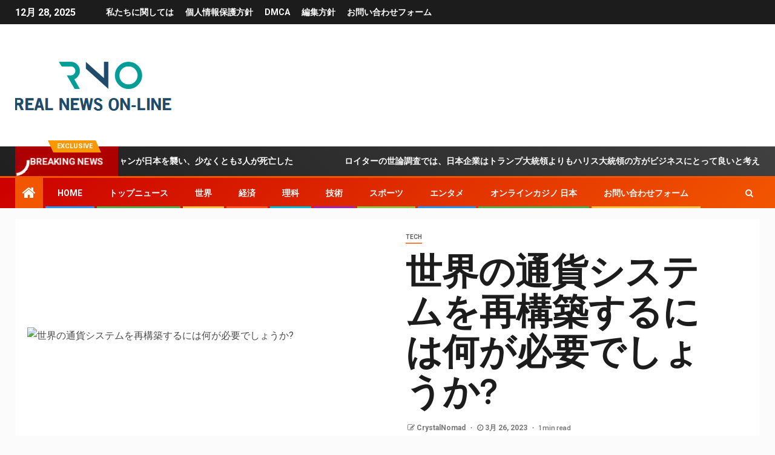

--- FILE ---
content_type: text/html; charset=UTF-8
request_url: https://rno.jp/%E4%B8%96%E7%95%8C%E3%81%AE%E9%80%9A%E8%B2%A8%E3%82%B7%E3%82%B9%E3%83%86%E3%83%A0%E3%82%92%E5%86%8D%E6%A7%8B%E7%AF%89%E3%81%99%E3%82%8B%E3%81%AB%E3%81%AF%E4%BD%95%E3%81%8C%E5%BF%85%E8%A6%81%E3%81%A7/
body_size: 24182
content:
    <!doctype html>
<html lang="ja">
    <head>
        <meta charset="UTF-8">
        <meta name="viewport" content="width=device-width, initial-scale=1">
        <link rel="profile" href="https://gmpg.org/xfn/11">

        <meta name='robots' content='index, follow, max-image-preview:large, max-snippet:-1, max-video-preview:-1' />

	<!-- This site is optimized with the Yoast SEO plugin v26.4 - https://yoast.com/wordpress/plugins/seo/ -->
	<title>世界の通貨システムを再構築するには何が必要でしょうか?</title><link rel="preload" as="style" href="https://fonts.googleapis.com/css?family=Roboto%3A100%2C300%2C400%2C500%2C700%7CBarlow%3Aital%2Cwght%400%2C400%3B0%2C500%3B0%2C600%3B0%2C700%3B0%2C800%3B0%2C900%3B1%2C300%3B1%2C400%3B1%2C500%3B1%2C600%3B1%2C700%3B1%2C800%7CBarlow%20Semi%20Condensed%3Aital%2Cwght%400%2C300%3B0%2C400%3B0%2C500%3B0%2C600%3B0%2C700%3B1%2C300%3B1%2C400%3B1%2C500%3B1%2C600%3B1%2C700&#038;subset=latin%2Clatin-ext&#038;display=swap" /><link rel="stylesheet" href="https://fonts.googleapis.com/css?family=Roboto%3A100%2C300%2C400%2C500%2C700%7CBarlow%3Aital%2Cwght%400%2C400%3B0%2C500%3B0%2C600%3B0%2C700%3B0%2C800%3B0%2C900%3B1%2C300%3B1%2C400%3B1%2C500%3B1%2C600%3B1%2C700%3B1%2C800%7CBarlow%20Semi%20Condensed%3Aital%2Cwght%400%2C300%3B0%2C400%3B0%2C500%3B0%2C600%3B0%2C700%3B1%2C300%3B1%2C400%3B1%2C500%3B1%2C600%3B1%2C700&#038;subset=latin%2Clatin-ext&#038;display=swap" media="print" onload="this.media='all'" /><noscript><link rel="stylesheet" href="https://fonts.googleapis.com/css?family=Roboto%3A100%2C300%2C400%2C500%2C700%7CBarlow%3Aital%2Cwght%400%2C400%3B0%2C500%3B0%2C600%3B0%2C700%3B0%2C800%3B0%2C900%3B1%2C300%3B1%2C400%3B1%2C500%3B1%2C600%3B1%2C700%3B1%2C800%7CBarlow%20Semi%20Condensed%3Aital%2Cwght%400%2C300%3B0%2C400%3B0%2C500%3B0%2C600%3B0%2C700%3B1%2C300%3B1%2C400%3B1%2C500%3B1%2C600%3B1%2C700&#038;subset=latin%2Clatin-ext&#038;display=swap" /></noscript>
	<link rel="canonical" href="https://rno.jp/世界の通貨システムを再構築するには何が必要で/" />
	<meta property="og:locale" content="ja_JP" />
	<meta property="og:type" content="article" />
	<meta property="og:title" content="世界の通貨システムを再構築するには何が必要でしょうか?" />
	<meta property="og:description" content="カリフォルニア州バークレー &amp;..." />
	<meta property="og:url" content="https://rno.jp/世界の通貨システムを再構築するには何が必要で/" />
	<meta property="og:site_name" content="Real News On-line!" />
	<meta property="article:published_time" content="2023-03-26T12:26:42+00:00" />
	<meta property="og:image" content="https://cdn-japantimes.com/wp-content/uploads/2023/03/np_file_216667-1-870x489.jpeg" />
	<meta name="author" content="CrystalNomad" />
	<meta name="twitter:card" content="summary_large_image" />
	<meta name="twitter:image" content="https://cdn-japantimes.com/wp-content/uploads/2023/03/np_file_216667-1-870x489.jpeg" />
	<meta name="twitter:label1" content="執筆者" />
	<meta name="twitter:data1" content="CrystalNomad" />
	<script type="application/ld+json" class="yoast-schema-graph">{"@context":"https://schema.org","@graph":[{"@type":"NewsArticle","@id":"https://rno.jp/%e4%b8%96%e7%95%8c%e3%81%ae%e9%80%9a%e8%b2%a8%e3%82%b7%e3%82%b9%e3%83%86%e3%83%a0%e3%82%92%e5%86%8d%e6%a7%8b%e7%af%89%e3%81%99%e3%82%8b%e3%81%ab%e3%81%af%e4%bd%95%e3%81%8c%e5%bf%85%e8%a6%81%e3%81%a7/#article","isPartOf":{"@id":"https://rno.jp/%e4%b8%96%e7%95%8c%e3%81%ae%e9%80%9a%e8%b2%a8%e3%82%b7%e3%82%b9%e3%83%86%e3%83%a0%e3%82%92%e5%86%8d%e6%a7%8b%e7%af%89%e3%81%99%e3%82%8b%e3%81%ab%e3%81%af%e4%bd%95%e3%81%8c%e5%bf%85%e8%a6%81%e3%81%a7/"},"author":{"name":"CrystalNomad","@id":"https://rno.jp/#/schema/person/9f37e7ad14be49c658a5c28d9d34fc94"},"headline":"世界の通貨システムを再構築するには何が必要でしょうか?","datePublished":"2023-03-26T12:26:42+00:00","mainEntityOfPage":{"@id":"https://rno.jp/%e4%b8%96%e7%95%8c%e3%81%ae%e9%80%9a%e8%b2%a8%e3%82%b7%e3%82%b9%e3%83%86%e3%83%a0%e3%82%92%e5%86%8d%e6%a7%8b%e7%af%89%e3%81%99%e3%82%8b%e3%81%ab%e3%81%af%e4%bd%95%e3%81%8c%e5%bf%85%e8%a6%81%e3%81%a7/"},"wordCount":6,"commentCount":0,"publisher":{"@id":"https://rno.jp/#organization"},"image":{"@id":"https://rno.jp/%e4%b8%96%e7%95%8c%e3%81%ae%e9%80%9a%e8%b2%a8%e3%82%b7%e3%82%b9%e3%83%86%e3%83%a0%e3%82%92%e5%86%8d%e6%a7%8b%e7%af%89%e3%81%99%e3%82%8b%e3%81%ab%e3%81%af%e4%bd%95%e3%81%8c%e5%bf%85%e8%a6%81%e3%81%a7/#primaryimage"},"thumbnailUrl":"https://cdn-japantimes.com/wp-content/uploads/2023/03/np_file_216667-1-870x489.jpeg","articleSection":["Tech"],"inLanguage":"ja","potentialAction":[{"@type":"CommentAction","name":"Comment","target":["https://rno.jp/%e4%b8%96%e7%95%8c%e3%81%ae%e9%80%9a%e8%b2%a8%e3%82%b7%e3%82%b9%e3%83%86%e3%83%a0%e3%82%92%e5%86%8d%e6%a7%8b%e7%af%89%e3%81%99%e3%82%8b%e3%81%ab%e3%81%af%e4%bd%95%e3%81%8c%e5%bf%85%e8%a6%81%e3%81%a7/#respond"]}]},{"@type":"WebPage","@id":"https://rno.jp/%e4%b8%96%e7%95%8c%e3%81%ae%e9%80%9a%e8%b2%a8%e3%82%b7%e3%82%b9%e3%83%86%e3%83%a0%e3%82%92%e5%86%8d%e6%a7%8b%e7%af%89%e3%81%99%e3%82%8b%e3%81%ab%e3%81%af%e4%bd%95%e3%81%8c%e5%bf%85%e8%a6%81%e3%81%a7/","url":"https://rno.jp/%e4%b8%96%e7%95%8c%e3%81%ae%e9%80%9a%e8%b2%a8%e3%82%b7%e3%82%b9%e3%83%86%e3%83%a0%e3%82%92%e5%86%8d%e6%a7%8b%e7%af%89%e3%81%99%e3%82%8b%e3%81%ab%e3%81%af%e4%bd%95%e3%81%8c%e5%bf%85%e8%a6%81%e3%81%a7/","name":"世界の通貨システムを再構築するには何が必要でしょうか?","isPartOf":{"@id":"https://rno.jp/#website"},"primaryImageOfPage":"https://cdn-japantimes.com/wp-content/uploads/2023/03/np_file_216667-1-870x489.jpeg","image":["https://cdn-japantimes.com/wp-content/uploads/2023/03/np_file_216667-1-870x489.jpeg"],"thumbnailUrl":"https://cdn-japantimes.com/wp-content/uploads/2023/03/np_file_216667-1-870x489.jpeg","datePublished":"2023-03-26T12:26:42+00:00","inLanguage":"ja","potentialAction":[{"@type":"ReadAction","target":["https://rno.jp/%e4%b8%96%e7%95%8c%e3%81%ae%e9%80%9a%e8%b2%a8%e3%82%b7%e3%82%b9%e3%83%86%e3%83%a0%e3%82%92%e5%86%8d%e6%a7%8b%e7%af%89%e3%81%99%e3%82%8b%e3%81%ab%e3%81%af%e4%bd%95%e3%81%8c%e5%bf%85%e8%a6%81%e3%81%a7/"]}]},{"@type":"ImageObject","inLanguage":"ja","@id":"https://rno.jp/%e4%b8%96%e7%95%8c%e3%81%ae%e9%80%9a%e8%b2%a8%e3%82%b7%e3%82%b9%e3%83%86%e3%83%a0%e3%82%92%e5%86%8d%e6%a7%8b%e7%af%89%e3%81%99%e3%82%8b%e3%81%ab%e3%81%af%e4%bd%95%e3%81%8c%e5%bf%85%e8%a6%81%e3%81%a7/#primaryimage","url":"https://cdn-japantimes.com/wp-content/uploads/2023/03/np_file_216667-1-870x489.jpeg","contentUrl":"https://cdn-japantimes.com/wp-content/uploads/2023/03/np_file_216667-1-870x489.jpeg","caption":"世界の通貨システムを再構築するには何が必要でしょうか?"},{"@type":"WebSite","@id":"https://rno.jp/#website","url":"https://rno.jp/","name":"Real News On-line!","description":"沖縄から福島、東京までの日本の政治、ビジネス、犯罪、技術、社会、文化に関する最新ニュースと詳細な分析","publisher":{"@id":"https://rno.jp/#organization"},"potentialAction":[{"@type":"SearchAction","target":{"@type":"EntryPoint","urlTemplate":"https://rno.jp/?s={search_term_string}"},"query-input":{"@type":"PropertyValueSpecification","valueRequired":true,"valueName":"search_term_string"}}],"inLanguage":"ja"},{"@type":"Organization","@id":"https://rno.jp/#organization","name":"rno.jp","url":"https://rno.jp/","logo":{"@type":"ImageObject","inLanguage":"ja","@id":"https://rno.jp/#/schema/logo/image/","url":"http://rno.jp/wp-content/uploads/2021/03/Real-News-On-line-1-Logo.png","contentUrl":"http://rno.jp/wp-content/uploads/2021/03/Real-News-On-line-1-Logo.png","width":442,"height":197,"caption":"rno.jp"},"image":{"@id":"https://rno.jp/#/schema/logo/image/"}},{"@type":"Person","@id":"https://rno.jp/#/schema/person/9f37e7ad14be49c658a5c28d9d34fc94","name":"CrystalNomad","image":{"@type":"ImageObject","inLanguage":"ja","@id":"https://rno.jp/#/schema/person/image/","url":"https://secure.gravatar.com/avatar/c15209596faa1d0d9a441f27acda0dcb9aaf4836ae7111aa2de2bf74eac24098?s=96&d=mm&r=g","contentUrl":"https://secure.gravatar.com/avatar/c15209596faa1d0d9a441f27acda0dcb9aaf4836ae7111aa2de2bf74eac24098?s=96&d=mm&r=g","caption":"CrystalNomad"}}]}</script>
	<!-- / Yoast SEO plugin. -->


<link rel='dns-prefetch' href='//stats.wp.com' />
<link rel='dns-prefetch' href='//fonts.googleapis.com' />
<link href='https://fonts.gstatic.com' crossorigin rel='preconnect' />
<link rel="alternate" type="application/rss+xml" title="Real News On-line! &raquo; フィード" href="https://rno.jp/feed/" />
<link rel="alternate" type="application/rss+xml" title="Real News On-line! &raquo; コメントフィード" href="https://rno.jp/comments/feed/" />
<link rel="alternate" type="application/rss+xml" title="Real News On-line! &raquo; 世界の通貨システムを再構築するには何が必要でしょうか? のコメントのフィード" href="https://rno.jp/%e4%b8%96%e7%95%8c%e3%81%ae%e9%80%9a%e8%b2%a8%e3%82%b7%e3%82%b9%e3%83%86%e3%83%a0%e3%82%92%e5%86%8d%e6%a7%8b%e7%af%89%e3%81%99%e3%82%8b%e3%81%ab%e3%81%af%e4%bd%95%e3%81%8c%e5%bf%85%e8%a6%81%e3%81%a7/feed/" />
<link rel="alternate" title="oEmbed (JSON)" type="application/json+oembed" href="https://rno.jp/wp-json/oembed/1.0/embed?url=https%3A%2F%2Frno.jp%2F%25e4%25b8%2596%25e7%2595%258c%25e3%2581%25ae%25e9%2580%259a%25e8%25b2%25a8%25e3%2582%25b7%25e3%2582%25b9%25e3%2583%2586%25e3%2583%25a0%25e3%2582%2592%25e5%2586%258d%25e6%25a7%258b%25e7%25af%2589%25e3%2581%2599%25e3%2582%258b%25e3%2581%25ab%25e3%2581%25af%25e4%25bd%2595%25e3%2581%258c%25e5%25bf%2585%25e8%25a6%2581%25e3%2581%25a7%2F" />
<link rel="alternate" title="oEmbed (XML)" type="text/xml+oembed" href="https://rno.jp/wp-json/oembed/1.0/embed?url=https%3A%2F%2Frno.jp%2F%25e4%25b8%2596%25e7%2595%258c%25e3%2581%25ae%25e9%2580%259a%25e8%25b2%25a8%25e3%2582%25b7%25e3%2582%25b9%25e3%2583%2586%25e3%2583%25a0%25e3%2582%2592%25e5%2586%258d%25e6%25a7%258b%25e7%25af%2589%25e3%2581%2599%25e3%2582%258b%25e3%2581%25ab%25e3%2581%25af%25e4%25bd%2595%25e3%2581%258c%25e5%25bf%2585%25e8%25a6%2581%25e3%2581%25a7%2F&#038;format=xml" />
<style id='wp-img-auto-sizes-contain-inline-css' type='text/css'>
img:is([sizes=auto i],[sizes^="auto," i]){contain-intrinsic-size:3000px 1500px}
/*# sourceURL=wp-img-auto-sizes-contain-inline-css */
</style>
<style id='wp-emoji-styles-inline-css' type='text/css'>

	img.wp-smiley, img.emoji {
		display: inline !important;
		border: none !important;
		box-shadow: none !important;
		height: 1em !important;
		width: 1em !important;
		margin: 0 0.07em !important;
		vertical-align: -0.1em !important;
		background: none !important;
		padding: 0 !important;
	}
/*# sourceURL=wp-emoji-styles-inline-css */
</style>
<style id='wp-block-library-inline-css' type='text/css'>
:root{--wp-block-synced-color:#7a00df;--wp-block-synced-color--rgb:122,0,223;--wp-bound-block-color:var(--wp-block-synced-color);--wp-editor-canvas-background:#ddd;--wp-admin-theme-color:#007cba;--wp-admin-theme-color--rgb:0,124,186;--wp-admin-theme-color-darker-10:#006ba1;--wp-admin-theme-color-darker-10--rgb:0,107,160.5;--wp-admin-theme-color-darker-20:#005a87;--wp-admin-theme-color-darker-20--rgb:0,90,135;--wp-admin-border-width-focus:2px}@media (min-resolution:192dpi){:root{--wp-admin-border-width-focus:1.5px}}.wp-element-button{cursor:pointer}:root .has-very-light-gray-background-color{background-color:#eee}:root .has-very-dark-gray-background-color{background-color:#313131}:root .has-very-light-gray-color{color:#eee}:root .has-very-dark-gray-color{color:#313131}:root .has-vivid-green-cyan-to-vivid-cyan-blue-gradient-background{background:linear-gradient(135deg,#00d084,#0693e3)}:root .has-purple-crush-gradient-background{background:linear-gradient(135deg,#34e2e4,#4721fb 50%,#ab1dfe)}:root .has-hazy-dawn-gradient-background{background:linear-gradient(135deg,#faaca8,#dad0ec)}:root .has-subdued-olive-gradient-background{background:linear-gradient(135deg,#fafae1,#67a671)}:root .has-atomic-cream-gradient-background{background:linear-gradient(135deg,#fdd79a,#004a59)}:root .has-nightshade-gradient-background{background:linear-gradient(135deg,#330968,#31cdcf)}:root .has-midnight-gradient-background{background:linear-gradient(135deg,#020381,#2874fc)}:root{--wp--preset--font-size--normal:16px;--wp--preset--font-size--huge:42px}.has-regular-font-size{font-size:1em}.has-larger-font-size{font-size:2.625em}.has-normal-font-size{font-size:var(--wp--preset--font-size--normal)}.has-huge-font-size{font-size:var(--wp--preset--font-size--huge)}.has-text-align-center{text-align:center}.has-text-align-left{text-align:left}.has-text-align-right{text-align:right}.has-fit-text{white-space:nowrap!important}#end-resizable-editor-section{display:none}.aligncenter{clear:both}.items-justified-left{justify-content:flex-start}.items-justified-center{justify-content:center}.items-justified-right{justify-content:flex-end}.items-justified-space-between{justify-content:space-between}.screen-reader-text{border:0;clip-path:inset(50%);height:1px;margin:-1px;overflow:hidden;padding:0;position:absolute;width:1px;word-wrap:normal!important}.screen-reader-text:focus{background-color:#ddd;clip-path:none;color:#444;display:block;font-size:1em;height:auto;left:5px;line-height:normal;padding:15px 23px 14px;text-decoration:none;top:5px;width:auto;z-index:100000}html :where(.has-border-color){border-style:solid}html :where([style*=border-top-color]){border-top-style:solid}html :where([style*=border-right-color]){border-right-style:solid}html :where([style*=border-bottom-color]){border-bottom-style:solid}html :where([style*=border-left-color]){border-left-style:solid}html :where([style*=border-width]){border-style:solid}html :where([style*=border-top-width]){border-top-style:solid}html :where([style*=border-right-width]){border-right-style:solid}html :where([style*=border-bottom-width]){border-bottom-style:solid}html :where([style*=border-left-width]){border-left-style:solid}html :where(img[class*=wp-image-]){height:auto;max-width:100%}:where(figure){margin:0 0 1em}html :where(.is-position-sticky){--wp-admin--admin-bar--position-offset:var(--wp-admin--admin-bar--height,0px)}@media screen and (max-width:600px){html :where(.is-position-sticky){--wp-admin--admin-bar--position-offset:0px}}

/*# sourceURL=wp-block-library-inline-css */
</style><style id='global-styles-inline-css' type='text/css'>
:root{--wp--preset--aspect-ratio--square: 1;--wp--preset--aspect-ratio--4-3: 4/3;--wp--preset--aspect-ratio--3-4: 3/4;--wp--preset--aspect-ratio--3-2: 3/2;--wp--preset--aspect-ratio--2-3: 2/3;--wp--preset--aspect-ratio--16-9: 16/9;--wp--preset--aspect-ratio--9-16: 9/16;--wp--preset--color--black: #000000;--wp--preset--color--cyan-bluish-gray: #abb8c3;--wp--preset--color--white: #ffffff;--wp--preset--color--pale-pink: #f78da7;--wp--preset--color--vivid-red: #cf2e2e;--wp--preset--color--luminous-vivid-orange: #ff6900;--wp--preset--color--luminous-vivid-amber: #fcb900;--wp--preset--color--light-green-cyan: #7bdcb5;--wp--preset--color--vivid-green-cyan: #00d084;--wp--preset--color--pale-cyan-blue: #8ed1fc;--wp--preset--color--vivid-cyan-blue: #0693e3;--wp--preset--color--vivid-purple: #9b51e0;--wp--preset--gradient--vivid-cyan-blue-to-vivid-purple: linear-gradient(135deg,rgb(6,147,227) 0%,rgb(155,81,224) 100%);--wp--preset--gradient--light-green-cyan-to-vivid-green-cyan: linear-gradient(135deg,rgb(122,220,180) 0%,rgb(0,208,130) 100%);--wp--preset--gradient--luminous-vivid-amber-to-luminous-vivid-orange: linear-gradient(135deg,rgb(252,185,0) 0%,rgb(255,105,0) 100%);--wp--preset--gradient--luminous-vivid-orange-to-vivid-red: linear-gradient(135deg,rgb(255,105,0) 0%,rgb(207,46,46) 100%);--wp--preset--gradient--very-light-gray-to-cyan-bluish-gray: linear-gradient(135deg,rgb(238,238,238) 0%,rgb(169,184,195) 100%);--wp--preset--gradient--cool-to-warm-spectrum: linear-gradient(135deg,rgb(74,234,220) 0%,rgb(151,120,209) 20%,rgb(207,42,186) 40%,rgb(238,44,130) 60%,rgb(251,105,98) 80%,rgb(254,248,76) 100%);--wp--preset--gradient--blush-light-purple: linear-gradient(135deg,rgb(255,206,236) 0%,rgb(152,150,240) 100%);--wp--preset--gradient--blush-bordeaux: linear-gradient(135deg,rgb(254,205,165) 0%,rgb(254,45,45) 50%,rgb(107,0,62) 100%);--wp--preset--gradient--luminous-dusk: linear-gradient(135deg,rgb(255,203,112) 0%,rgb(199,81,192) 50%,rgb(65,88,208) 100%);--wp--preset--gradient--pale-ocean: linear-gradient(135deg,rgb(255,245,203) 0%,rgb(182,227,212) 50%,rgb(51,167,181) 100%);--wp--preset--gradient--electric-grass: linear-gradient(135deg,rgb(202,248,128) 0%,rgb(113,206,126) 100%);--wp--preset--gradient--midnight: linear-gradient(135deg,rgb(2,3,129) 0%,rgb(40,116,252) 100%);--wp--preset--font-size--small: 13px;--wp--preset--font-size--medium: 20px;--wp--preset--font-size--large: 36px;--wp--preset--font-size--x-large: 42px;--wp--preset--spacing--20: 0.44rem;--wp--preset--spacing--30: 0.67rem;--wp--preset--spacing--40: 1rem;--wp--preset--spacing--50: 1.5rem;--wp--preset--spacing--60: 2.25rem;--wp--preset--spacing--70: 3.38rem;--wp--preset--spacing--80: 5.06rem;--wp--preset--shadow--natural: 6px 6px 9px rgba(0, 0, 0, 0.2);--wp--preset--shadow--deep: 12px 12px 50px rgba(0, 0, 0, 0.4);--wp--preset--shadow--sharp: 6px 6px 0px rgba(0, 0, 0, 0.2);--wp--preset--shadow--outlined: 6px 6px 0px -3px rgb(255, 255, 255), 6px 6px rgb(0, 0, 0);--wp--preset--shadow--crisp: 6px 6px 0px rgb(0, 0, 0);}:where(.is-layout-flex){gap: 0.5em;}:where(.is-layout-grid){gap: 0.5em;}body .is-layout-flex{display: flex;}.is-layout-flex{flex-wrap: wrap;align-items: center;}.is-layout-flex > :is(*, div){margin: 0;}body .is-layout-grid{display: grid;}.is-layout-grid > :is(*, div){margin: 0;}:where(.wp-block-columns.is-layout-flex){gap: 2em;}:where(.wp-block-columns.is-layout-grid){gap: 2em;}:where(.wp-block-post-template.is-layout-flex){gap: 1.25em;}:where(.wp-block-post-template.is-layout-grid){gap: 1.25em;}.has-black-color{color: var(--wp--preset--color--black) !important;}.has-cyan-bluish-gray-color{color: var(--wp--preset--color--cyan-bluish-gray) !important;}.has-white-color{color: var(--wp--preset--color--white) !important;}.has-pale-pink-color{color: var(--wp--preset--color--pale-pink) !important;}.has-vivid-red-color{color: var(--wp--preset--color--vivid-red) !important;}.has-luminous-vivid-orange-color{color: var(--wp--preset--color--luminous-vivid-orange) !important;}.has-luminous-vivid-amber-color{color: var(--wp--preset--color--luminous-vivid-amber) !important;}.has-light-green-cyan-color{color: var(--wp--preset--color--light-green-cyan) !important;}.has-vivid-green-cyan-color{color: var(--wp--preset--color--vivid-green-cyan) !important;}.has-pale-cyan-blue-color{color: var(--wp--preset--color--pale-cyan-blue) !important;}.has-vivid-cyan-blue-color{color: var(--wp--preset--color--vivid-cyan-blue) !important;}.has-vivid-purple-color{color: var(--wp--preset--color--vivid-purple) !important;}.has-black-background-color{background-color: var(--wp--preset--color--black) !important;}.has-cyan-bluish-gray-background-color{background-color: var(--wp--preset--color--cyan-bluish-gray) !important;}.has-white-background-color{background-color: var(--wp--preset--color--white) !important;}.has-pale-pink-background-color{background-color: var(--wp--preset--color--pale-pink) !important;}.has-vivid-red-background-color{background-color: var(--wp--preset--color--vivid-red) !important;}.has-luminous-vivid-orange-background-color{background-color: var(--wp--preset--color--luminous-vivid-orange) !important;}.has-luminous-vivid-amber-background-color{background-color: var(--wp--preset--color--luminous-vivid-amber) !important;}.has-light-green-cyan-background-color{background-color: var(--wp--preset--color--light-green-cyan) !important;}.has-vivid-green-cyan-background-color{background-color: var(--wp--preset--color--vivid-green-cyan) !important;}.has-pale-cyan-blue-background-color{background-color: var(--wp--preset--color--pale-cyan-blue) !important;}.has-vivid-cyan-blue-background-color{background-color: var(--wp--preset--color--vivid-cyan-blue) !important;}.has-vivid-purple-background-color{background-color: var(--wp--preset--color--vivid-purple) !important;}.has-black-border-color{border-color: var(--wp--preset--color--black) !important;}.has-cyan-bluish-gray-border-color{border-color: var(--wp--preset--color--cyan-bluish-gray) !important;}.has-white-border-color{border-color: var(--wp--preset--color--white) !important;}.has-pale-pink-border-color{border-color: var(--wp--preset--color--pale-pink) !important;}.has-vivid-red-border-color{border-color: var(--wp--preset--color--vivid-red) !important;}.has-luminous-vivid-orange-border-color{border-color: var(--wp--preset--color--luminous-vivid-orange) !important;}.has-luminous-vivid-amber-border-color{border-color: var(--wp--preset--color--luminous-vivid-amber) !important;}.has-light-green-cyan-border-color{border-color: var(--wp--preset--color--light-green-cyan) !important;}.has-vivid-green-cyan-border-color{border-color: var(--wp--preset--color--vivid-green-cyan) !important;}.has-pale-cyan-blue-border-color{border-color: var(--wp--preset--color--pale-cyan-blue) !important;}.has-vivid-cyan-blue-border-color{border-color: var(--wp--preset--color--vivid-cyan-blue) !important;}.has-vivid-purple-border-color{border-color: var(--wp--preset--color--vivid-purple) !important;}.has-vivid-cyan-blue-to-vivid-purple-gradient-background{background: var(--wp--preset--gradient--vivid-cyan-blue-to-vivid-purple) !important;}.has-light-green-cyan-to-vivid-green-cyan-gradient-background{background: var(--wp--preset--gradient--light-green-cyan-to-vivid-green-cyan) !important;}.has-luminous-vivid-amber-to-luminous-vivid-orange-gradient-background{background: var(--wp--preset--gradient--luminous-vivid-amber-to-luminous-vivid-orange) !important;}.has-luminous-vivid-orange-to-vivid-red-gradient-background{background: var(--wp--preset--gradient--luminous-vivid-orange-to-vivid-red) !important;}.has-very-light-gray-to-cyan-bluish-gray-gradient-background{background: var(--wp--preset--gradient--very-light-gray-to-cyan-bluish-gray) !important;}.has-cool-to-warm-spectrum-gradient-background{background: var(--wp--preset--gradient--cool-to-warm-spectrum) !important;}.has-blush-light-purple-gradient-background{background: var(--wp--preset--gradient--blush-light-purple) !important;}.has-blush-bordeaux-gradient-background{background: var(--wp--preset--gradient--blush-bordeaux) !important;}.has-luminous-dusk-gradient-background{background: var(--wp--preset--gradient--luminous-dusk) !important;}.has-pale-ocean-gradient-background{background: var(--wp--preset--gradient--pale-ocean) !important;}.has-electric-grass-gradient-background{background: var(--wp--preset--gradient--electric-grass) !important;}.has-midnight-gradient-background{background: var(--wp--preset--gradient--midnight) !important;}.has-small-font-size{font-size: var(--wp--preset--font-size--small) !important;}.has-medium-font-size{font-size: var(--wp--preset--font-size--medium) !important;}.has-large-font-size{font-size: var(--wp--preset--font-size--large) !important;}.has-x-large-font-size{font-size: var(--wp--preset--font-size--x-large) !important;}
/*# sourceURL=global-styles-inline-css */
</style>

<style id='classic-theme-styles-inline-css' type='text/css'>
/*! This file is auto-generated */
.wp-block-button__link{color:#fff;background-color:#32373c;border-radius:9999px;box-shadow:none;text-decoration:none;padding:calc(.667em + 2px) calc(1.333em + 2px);font-size:1.125em}.wp-block-file__button{background:#32373c;color:#fff;text-decoration:none}
/*# sourceURL=/wp-includes/css/classic-themes.min.css */
</style>
<link rel='stylesheet' id='dashicons-css' href='https://rno.jp/wp-includes/css/dashicons.min.css?ver=6.9' type='text/css' media='all' />
<link rel='stylesheet' id='admin-bar-css' href='https://rno.jp/wp-includes/css/admin-bar.min.css?ver=6.9' type='text/css' media='all' />
<style id='admin-bar-inline-css' type='text/css'>

    /* Hide CanvasJS credits for P404 charts specifically */
    #p404RedirectChart .canvasjs-chart-credit {
        display: none !important;
    }
    
    #p404RedirectChart canvas {
        border-radius: 6px;
    }

    .p404-redirect-adminbar-weekly-title {
        font-weight: bold;
        font-size: 14px;
        color: #fff;
        margin-bottom: 6px;
    }

    #wpadminbar #wp-admin-bar-p404_free_top_button .ab-icon:before {
        content: "\f103";
        color: #dc3545;
        top: 3px;
    }
    
    #wp-admin-bar-p404_free_top_button .ab-item {
        min-width: 80px !important;
        padding: 0px !important;
    }
    
    /* Ensure proper positioning and z-index for P404 dropdown */
    .p404-redirect-adminbar-dropdown-wrap { 
        min-width: 0; 
        padding: 0;
        position: static !important;
    }
    
    #wpadminbar #wp-admin-bar-p404_free_top_button_dropdown {
        position: static !important;
    }
    
    #wpadminbar #wp-admin-bar-p404_free_top_button_dropdown .ab-item {
        padding: 0 !important;
        margin: 0 !important;
    }
    
    .p404-redirect-dropdown-container {
        min-width: 340px;
        padding: 18px 18px 12px 18px;
        background: #23282d !important;
        color: #fff;
        border-radius: 12px;
        box-shadow: 0 8px 32px rgba(0,0,0,0.25);
        margin-top: 10px;
        position: relative !important;
        z-index: 999999 !important;
        display: block !important;
        border: 1px solid #444;
    }
    
    /* Ensure P404 dropdown appears on hover */
    #wpadminbar #wp-admin-bar-p404_free_top_button .p404-redirect-dropdown-container { 
        display: none !important;
    }
    
    #wpadminbar #wp-admin-bar-p404_free_top_button:hover .p404-redirect-dropdown-container { 
        display: block !important;
    }
    
    #wpadminbar #wp-admin-bar-p404_free_top_button:hover #wp-admin-bar-p404_free_top_button_dropdown .p404-redirect-dropdown-container {
        display: block !important;
    }
    
    .p404-redirect-card {
        background: #2c3338;
        border-radius: 8px;
        padding: 18px 18px 12px 18px;
        box-shadow: 0 2px 8px rgba(0,0,0,0.07);
        display: flex;
        flex-direction: column;
        align-items: flex-start;
        border: 1px solid #444;
    }
    
    .p404-redirect-btn {
        display: inline-block;
        background: #dc3545;
        color: #fff !important;
        font-weight: bold;
        padding: 5px 22px;
        border-radius: 8px;
        text-decoration: none;
        font-size: 17px;
        transition: background 0.2s, box-shadow 0.2s;
        margin-top: 8px;
        box-shadow: 0 2px 8px rgba(220,53,69,0.15);
        text-align: center;
        line-height: 1.6;
    }
    
    .p404-redirect-btn:hover {
        background: #c82333;
        color: #fff !important;
        box-shadow: 0 4px 16px rgba(220,53,69,0.25);
    }
    
    /* Prevent conflicts with other admin bar dropdowns */
    #wpadminbar .ab-top-menu > li:hover > .ab-item,
    #wpadminbar .ab-top-menu > li.hover > .ab-item {
        z-index: auto;
    }
    
    #wpadminbar #wp-admin-bar-p404_free_top_button:hover > .ab-item {
        z-index: 999998 !important;
    }
    
/*# sourceURL=admin-bar-inline-css */
</style>
<link rel='stylesheet' id='wp_automatic_gallery_style-css' href='https://rno.jp/wp-content/plugins/wp-automatic/css/wp-automatic.css?ver=1.0.0' type='text/css' media='all' />
<link rel='stylesheet' id='font-awesome-css' href='https://rno.jp/wp-content/themes/newsever-pro/assets/font-awesome/css/font-awesome.min.css?ver=6.9' type='text/css' media='all' />
<link rel='stylesheet' id='bootstrap-css' href='https://rno.jp/wp-content/themes/newsever-pro/assets/bootstrap/css/bootstrap.min.css?ver=6.9' type='text/css' media='all' />
<link rel='stylesheet' id='slick-css-css' href='https://rno.jp/wp-content/themes/newsever-pro/assets/slick/css/slick.min.css?ver=6.9' type='text/css' media='all' />
<link rel='stylesheet' id='sidr-css' href='https://rno.jp/wp-content/themes/newsever-pro/assets/sidr/css/jquery.sidr.dark.css?ver=6.9' type='text/css' media='all' />
<link rel='stylesheet' id='magnific-popup-css' href='https://rno.jp/wp-content/themes/newsever-pro/assets/magnific-popup/magnific-popup.css?ver=6.9' type='text/css' media='all' />

<link rel='stylesheet' id='newsever-style-css' href='https://rno.jp/wp-content/themes/newsever-pro/style.css?ver=6.9' type='text/css' media='all' />
<style id='newsever-style-inline-css' type='text/css'>


                body a,
        body a:visited{
        color: #404040        }
    
                body.aft-default-mode .site-footer .aft-widget-background-dim .header-after1 span,
        body.aft-default-mode .site-footer .aft-widget-background-dim .widget-title span,
        body.aft-default-mode .site-footer .aft-widget-background-dim .color-pad .read-title h4 a,
        body.aft-default-mode .site-footer .aft-widget-background-dim .color-pad .entry-meta span a,
        body.aft-default-mode .site-footer .aft-widget-background-dim .color-pad .entry-meta span,
        body.aft-default-mode .site-footer .aft-widget-background-dim .color-pad,
        body.aft-default-mode blockquote:before,
        body.aft-default-mode .newsever-pagination .nav-links .page-numbers,
        body.aft-default-mode.single-post .entry-content-wrap.read-single .post-meta-detail .min-read,
        body.aft-default-mode .main-navigation ul.children li a,
        body.aft-default-mode .main-navigation ul .sub-menu li a,
        body.aft-default-mode .read-details .entry-meta span a,
        body.aft-default-mode .read-details .entry-meta span,
        body.aft-default-mode h4.af-author-display-name,
        body.aft-default-mode #wp-calendar caption,
        body.aft-default-mode.single-post .post-meta-share-wrapper .post-meta-detail .min-read,
        body.aft-default-mode ul.trail-items li a,
        body.aft-default-mode {
        color: #4a4a4a;
        }


    
                body.aft-dark-mode input[type="submit"],
        body .aft-home-icon a,
        body .entry-header-details .af-post-format i:after,
        body.aft-default-mode .newsever-pagination .nav-links .page-numbers.current,
        body #scroll-up,
        body  input[type="reset"],
        body  input[type="submit"],
        body  input[type="button"],
        body .inner-suscribe input[type=submit],
        body  .widget-title .header-after::before,
        body.aft-default-mode .inner-suscribe input[type=submit],
        body  .af-trending-news-part .trending-post-items,
        body  .trending-posts-vertical .trending-post-items,
        body .newsever_tabbed_posts_widget .nav-tabs > li.active > a:hover,
        body .newsever_tabbed_posts_widget .nav-tabs > li.active > a,
        body  .aft-main-banner-section .aft-trending-latest-popular .nav-tabs>li.active,
        body .header-style1 .header-right-part > div.custom-menu-link > a,
        body .aft-popular-taxonomies-lists ul li a span.tag-count,
        body .aft-widget-background-secondary-background.widget:not(.solid-border):not(.dashed-border) .widget-block,
        body .aft-home-icon {
        background-color: #f25600;
        }

        body.aft-default-mode .author-links a,
        body.aft-default-mode .entry-content > ul a,
        body.aft-default-mode .entry-content > ol a,
        body.aft-default-mode .entry-content > p a,
        body.aft-default-mode .entry-content > [class*="wp-block-"] a:not(.has-text-color),
        body.aft-default-mode  .sticky .read-title h4 a:before {
        color: #f25600;
        }

        body .spinnerhalf::after{
        border-top-color:  #f25600;
        border-left-color: #f25600;
        }

        body .post-excerpt {
        border-left-color: #f25600;
        }

        body .widget-title .header-after::before,
        body .newsever_tabbed_posts_widget .nav-tabs > li.active > a:hover,
        body .newsever_tabbed_posts_widget .nav-tabs > li.active > a,
        body.aft-dark-mode .read-img .min-read-post-comment:after,
        body.aft-default-mode .read-img .min-read-post-comment:after{
        border-top-color: #f25600;
        }

        body .af-fancy-spinner .af-ring:nth-child(1){
        border-right-color: #f25600;
        }


        body .aft-widget-background-secondary-background.widget.dashed-border .widget-block,
        body .aft-widget-background-secondary-background.widget.solid-border .widget-block,
        .af-banner-slider-thumbnail.vertical .slick-current .read-single,
        body.aft-default-mode .newsever-pagination .nav-links .page-numbers,
        body .af-sp-wave:after,
        body .bottom-bar{
        border-color: #f25600;
        }
        body.rtl .af-banner-slider-thumbnail.vertical .slick-current .read-single {
        border-color: #f25600 !important;
        }


    
                body .banner-carousel-slider .read-single .read-details .entry-meta span a,
        body .banner-carousel-slider .read-single .read-details .entry-meta span,
        body .banner-carousel-slider .read-single .read-details .read-title h4 a,
        body .banner-carousel-slider .read-single .read-details,
        body.single-post:not(.aft-single-full-header) .entry-header span.min-read-post-format .af-post-format i,
        body.aft-default-mode .newsever-pagination .nav-links .page-numbers.current,
        body.aft-light-mode .aft-widget-background-secondary-background.newsever_tabbed_posts_widget:not(.solid-border):not(.dashed-border) .nav-tabs > li.active > a:hover,
        body.aft-light-mode .aft-widget-background-secondary-background.newsever_tabbed_posts_widget:not(.solid-border):not(.dashed-border) .nav-tabs > li > a,
        body.aft-default-mode .aft-widget-background-secondary-background.widget:not(.solid-border):not(.dashed-border) h4.af-author-display-name,
        body.aft-light-mode .aft-widget-background-secondary-background.widget:not(.solid-border):not(.dashed-border) h4.af-author-display-name,
        body .aft-widget-background-secondary-background:not(.solid-border):not(.dashed-border) .trending-posts-vertical .trending-no,
        body .aft-widget-background-secondary-background.widget:not(.solid-border):not(.dashed-border),
        body .aft-widget-background-secondary-background.widget:not(.solid-border):not(.dashed-border) .entry-meta span,
        body .aft-widget-background-secondary-background.widget:not(.solid-border):not(.dashed-border) .entry-meta span a,
        body .aft-widget-background-secondary-background:not(.solid-border):not(.dashed-border) .read-title h4 a,
        body .aft-widget-background-secondary-background.widget:not(.solid-border):not(.dashed-border) .widget-block,
        body .aft-popular-taxonomies-lists ul li a span.tag-count,
        body .header-style1 .header-right-part > div.custom-menu-link > a,
        body .trending-posts-vertical .trending-post-items,
        body .af-trending-news-part .trending-post-items,
        body .trending-posts-vertical .trending-no,
        body .widget-title .header-after::before,
        body .newsever_tabbed_posts_widget .nav-tabs > li.active > a:hover,
        body .newsever_tabbed_posts_widget .nav-tabs > li.active > a,
        body.aft-default-mode .newsever-pagination .nav-links .page-numbers.current,
        body #scroll-up,
        body input[type="reset"],
        body input[type="submit"],
        body input[type="button"],
        body .inner-suscribe input[type=submit],
        body.aft-default-mode .aft-main-banner-section .aft-trending-latest-popular .nav-tabs>li.active,
        body .aft-home-icon a,
        body .aft-home-icon a:visited
        {
        color: #ffffff;
        }

        body.aft-light-mode .aft-widget-background-secondary-background.widget:not(.solid-border):not(.dashed-border) .widget-block a.newsever-categories,
        body.aft-dark-mode .aft-widget-background-secondary-background.widget:not(.solid-border):not(.dashed-border) .widget-block a.newsever-categories,
        body.aft-default-mode .aft-widget-background-secondary-background.widget:not(.solid-border):not(.dashed-border) .widget-block a.newsever-categories {
        border-color: #ffffff;
        }

        body.aft-light-mode .site-footer .aft-widget-background-secondary-background:not(.solid-border):not(.dashed-border) .read-details:not(.af-category-inside-img) a.newsever-categories ,
        body.aft-dark-mode .site-footer .aft-widget-background-secondary-background:not(.solid-border):not(.dashed-border) .read-details:not(.af-category-inside-img) a.newsever-categories ,
        body.aft-default-mode .site-footer .aft-widget-background-secondary-background:not(.solid-border):not(.dashed-border) .read-details:not(.af-category-inside-img) a.newsever-categories ,
        body.aft-light-mode .aft-widget-background-secondary-background:not(.solid-border):not(.dashed-border) .read-details:not(.af-category-inside-img) a.newsever-categories ,
        body.aft-dark-mode .aft-widget-background-secondary-background:not(.solid-border):not(.dashed-border) .read-details:not(.af-category-inside-img) a.newsever-categories ,
        body.aft-default-mode .aft-widget-background-secondary-background:not(.solid-border):not(.dashed-border) .read-details:not(.af-category-inside-img) a.newsever-categories {
        color: #ffffff ;
        }

    
        
        body.aft-default-mode .color-pad .read-title h4 a,
        <!-- body.aft-light-mode .color-pad .read-title h4 a, -->
        body.aft-default-mode #sidr .widget > ul > li a,
        body.aft-default-mode .sidebar-area .widget > ul > li a
        {
        color: #1c1c1c;
        }
    

                body.aft-default-mode .af-container-block-wrapper{
        background-color: #ffffff;
        }
    
        
        body.aft-default-mode .banner-exclusive-posts-wrapper,
        body.aft-default-mode .aft-main-banner-section,
        body.aft-default-mode #tertiary

        {

        background: #202020;
        background-image: -moz-linear-gradient(45deg, #202020, #404040);
        background-image: -o-linear-gradient(45deg, #202020, #404040);
        background-image: -webkit-linear-gradient(45deg, #202020, #404040);
        background-image: linear-gradient(45deg, #202020, #404040);

        }
    
        

        body.aft-default-mode .main-banner-widget-wrapper .read-details .entry-meta span a,
        body.aft-default-mode .main-banner-widget-wrapper .read-details .entry-meta span,

        body.aft-default-mode .main-banner-widget-wrapper .entry-meta a,
        body.aft-default-mode .main-banner-widget-wrapper .entry-meta a:visited,
        body.aft-default-mode .main-banner-widget-wrapper .read-title h4 a,
        body.aft-default-mode .main-banner-widget-wrapper .color-pad .read-title h4 a,
        body.aft-default-mode .main-banner-widget-wrapper .read-details .entry-meta span,


        body.aft-default-mode .exclusive-posts .marquee a,
        body.aft-default-mode .af-trending-news-part .entry-meta span,
        body.aft-default-mode .af-trending-news-part .entry-meta span a,
        body.aft-default-mode .af-trending-news-part .read-title h4 a,
        body.aft-default-mode .banner-carousel-slider .read-single .read-details .read-title h4 a,
        body.aft-default-mode .banner-carousel-slider .read-single .read-details,
        body.aft-default-mode .banner-carousel-slider .read-single .read-details .read-categories:not(.af-category-inside-img) .entry-meta span a,
        body.aft-default-mode .banner-carousel-slider .read-single .read-details .read-categories:not(.af-category-inside-img) .entry-meta span,
        body.aft-default-mode .aft-main-banner-wrapper .read-single.color-pad .cat-links li a,
        body.aft-default-mode .main-banner-widget-wrapper .cat-links li a,
        body.aft-default-mode #tertiary .read-categories:not(.af-category-inside-img) .cat-links li a,

        body.aft-default-mode .banner-carousel-slider.title-under-image .read-single .read-title h4 a,
        body.aft-default-mode .aft-main-banner-section .widget-title,
        body.aft-default-mode .aft-main-banner-section  .header-after1,

        body.aft-default-mode #tertiary .aft-widget-background-secondary-background.solid-border.newsever_tabbed_posts_widget .nav-tabs > li.active > a:hover,
        body.aft-default-mode #tertiary .aft-widget-background-secondary-background.solid-border.newsever_tabbed_posts_widget .nav-tabs > li > a,
        body.aft-default-mode #tertiary .aft-widget-background-secondary-background.solid-border .trending-posts-vertical .trending-no,
        body.aft-default-mode #tertiary .widget-area.color-pad .aft-widget-background-secondary-background.solid-border.widget,
        body.aft-default-mode #tertiary .widget-area.color-pad .aft-widget-background-secondary-background.solid-border.widget .entry-meta span,
        body.aft-default-mode #tertiary .widget-area.color-pad .aft-widget-background-secondary-background.solid-border.widget .entry-meta span a,
        body.aft-default-mode #tertiary .aft-widget-background-secondary-background.solid-border .read-title h4 a,
        body.aft-default-mode #tertiary .aft-widget-background-secondary-background.solid-border h4.af-author-display-name,


        body.aft-default-mode #tertiary .aft-widget-background-secondary-background.dashed-border.newsever_tabbed_posts_widget .nav-tabs > li.active > a:hover,
        body.aft-default-mode #tertiary .aft-widget-background-secondary-background.dashed-border.newsever_tabbed_posts_widget .nav-tabs > li > a,
        body.aft-default-mode #tertiary .aft-widget-background-secondary-background.dashed-border .trending-posts-vertical .trending-no,
        body.aft-default-mode #tertiary .widget-area.color-pad .aft-widget-background-secondary-background.dashed-border.widget,
        body.aft-default-mode #tertiary .widget-area.color-pad .aft-widget-background-secondary-background.dashed-border.widget .entry-meta span,
        body.aft-default-mode #tertiary .widget-area.color-pad .aft-widget-background-secondary-background.dashed-border.widget .entry-meta span a,
        body.aft-default-mode #tertiary .aft-widget-background-secondary-background.dashed-border .read-title h4 a,
        body.aft-default-mode #tertiary .aft-widget-background-secondary-background.dashed-border h4.af-author-display-name,

        body.aft-default-mode #tertiary .aft-widget-background-dark.solid-border.newsever_tabbed_posts_widget .nav-tabs > li.active > a:hover,
        body.aft-default-mode #tertiary .aft-widget-background-dark.solid-border.newsever_tabbed_posts_widget .nav-tabs > li > a,
        body.aft-default-mode #tertiary .aft-widget-background-dark.solid-border .trending-posts-vertical .trending-no,
        body.aft-default-mode #tertiary .widget-area.color-pad .aft-widget-background-dark.solid-border.widget,
        body.aft-default-mode #tertiary .widget-area.color-pad .aft-widget-background-dark.solid-border.widget .entry-meta span,
        body.aft-default-mode #tertiary .widget-area.color-pad .aft-widget-background-dark.solid-border.widget .entry-meta span a,
        body.aft-default-mode #tertiary .aft-widget-background-dark.solid-border .read-title h4 a,
        body.aft-default-mode #tertiary .aft-widget-background-dark.solid-border h4.af-author-display-name,

        body.aft-default-mode .banner-carousel-slider .read-single .read-details .entry-meta span a,
        body.aft-default-mode .banner-carousel-slider .read-single .read-details .entry-meta span,
        body.aft-default-mode .banner-carousel-slider .read-single .read-details .read-title h4 a,
        body.aft-default-mode .banner-carousel-slider .read-single .read-details,


        body.aft-default-mode #tertiary .aft-widget-background-dark.dashed-border.newsever_tabbed_posts_widget .nav-tabs > li.active > a:hover,
        body.aft-default-mode #tertiary .aft-widget-background-dark.dashed-border.newsever_tabbed_posts_widget .nav-tabs > li > a,
        body.aft-default-mode #tertiary .aft-widget-background-dark.dashed-border .trending-posts-vertical .trending-no,
        body.aft-default-mode #tertiary .widget-area.color-pad .aft-widget-background-dark.dashed-border.widget,
        body.aft-default-mode #tertiary .widget-area.color-pad .aft-widget-background-dark.dashed-border.widget .entry-meta span,
        body.aft-default-mode #tertiary .widget-area.color-pad .aft-widget-background-dark.dashed-border.widget .entry-meta span a,
        body.aft-default-mode #tertiary .aft-widget-background-dark.dashed-border .read-title h4 a,
        body.aft-default-mode #tertiary .aft-widget-background-dark.dashed-border h4.af-author-display-name,


        body.aft-default-mode #tertiary .aft-widget-background-dim.newsever_tabbed_posts_widget .nav-tabs > li.active > a:hover,
        body.aft-default-mode #tertiary .aft-widget-background-dim.newsever_tabbed_posts_widget .nav-tabs > li > a,
        body.aft-default-mode #tertiary .aft-widget-background-dim .trending-posts-vertical .trending-no,
        body.aft-default-mode #tertiary .widget-area.color-pad .aft-widget-background-dim.widget,
        body.aft-default-mode #tertiary .widget-area.color-pad .aft-widget-background-dim.widget .entry-meta span,
        body.aft-default-mode #tertiary .widget-area.color-pad .aft-widget-background-dim.widget .entry-meta span a,
        body.aft-default-mode #tertiary .aft-widget-background-dim .read-title h4 a,

        body.aft-default-mode #tertiary .aft-widget-background-default.newsever_tabbed_posts_widget .nav-tabs > li.active > a:hover,
        body.aft-default-mode #tertiary .aft-widget-background-default.newsever_tabbed_posts_widget .nav-tabs > li > a,
        body.aft-default-mode #tertiary .aft-widget-background-default .trending-posts-vertical .trending-no,
        body.aft-default-mode #tertiary .widget-area.color-pad .aft-widget-background-default.widget,
        body.aft-default-mode #tertiary .widget-area.color-pad .aft-widget-background-default.widget .entry-meta span,
        body.aft-default-mode #tertiary .widget-area.color-pad .aft-widget-background-default.widget .entry-meta span a,
        body.aft-default-mode #tertiary .aft-widget-background-dim h4.af-author-display-name,
        body.aft-default-mode #tertiary .aft-widget-background-default h4.af-author-display-name,
        body.aft-default-mode #tertiary .aft-widget-background-default .color-pad .read-title h4 a,
        body.aft-default-mode #tertiary .widget-title,
        body.aft-default-mode #tertiary .header-after1{
        color: #ffffff;
        }

        body.aft-default-mode #tertiary .widget-title span:after,
        body.aft-default-mode #tertiary .header-after1 span:after {
        background-color: #ffffff;
        }

    
                body.aft-default-mode .header-style1:not(.header-layout-centered) .top-header {
        background-color: #1c1c1c;
        }
    
                body.aft-default-mode .header-style1:not(.header-layout-centered) .top-header .date-bar-left{
        color: #ffffff;
        }
        body.aft-default-mode .header-style1:not(.header-layout-centered) .top-header .offcanvas-menu span{
        background-color: #ffffff;
        }
        body.aft-default-mode .header-style1:not(.header-layout-centered) .top-header .offcanvas:hover .offcanvas-menu span.mbtn-bot,
        body.aft-default-mode .header-style1:not(.header-layout-centered) .top-header .offcanvas:hover .offcanvas-menu span.mbtn-top,
        body.aft-default-mode .header-style1:not(.header-layout-centered) .top-header .offcanvas-menu span.mbtn-top ,
        body.aft-default-mode .header-style1:not(.header-layout-centered) .top-header .offcanvas-menu span.mbtn-bot{
        border-color: #ffffff;
        }
    
                body .main-navigation ul li a,
        body a.search-icon:visited,
        body a.search-icon:hover,
        body a.search-icon:focus,
        body a.search-icon:active,
        body a.search-icon{
        color: #ffffff;
        }
        body .ham:before,
        body .ham:after,
        body .ham{
        background-color: #ffffff;
        }


    
                body .bottom-bar {

        background: #cc0000;
        background-image: -moz-linear-gradient(140deg, #cc0000, #f25600);
        background-image: -o-linear-gradient(140deg, #cc0000, #f25600);
        background-image: -webkit-linear-gradient(140deg, #cc0000, #f25600);
        background-image: linear-gradient(140deg, #cc0000, #f25600);

        }
    

                body.aft-dark-mode .main-navigation .menu-description ,
        body.aft-light-mode .main-navigation .menu-description ,
        body.aft-default-mode .main-navigation .menu-description {
        background-color: #202020;
        }
        body.aft-dark-mode .main-navigation .menu-description:after,
        body.aft-light-mode .main-navigation .menu-description:after,
        body.aft-default-mode .main-navigation .menu-description:after{
        border-top-color: #202020;
        }
    
                body.aft-dark-mode .main-navigation .menu-description ,
        body.aft-light-mode .main-navigation .menu-description ,
        body.aft-default-mode .main-navigation .menu-description {
        color: #ffffff;

        }

    

                body.aft-default-mode .page-title,
        body.aft-default-mode h1.entry-title,
        body.aft-default-mode .widget-title, body.aft-default-mode  .header-after1 {
        color: #1c1c1c;
        }

        body.aft-default-mode .widget-title span:after,
        body.aft-default-mode .header-after1 span:after{
        background-color: #1c1c1c;
        }
    

                body.single-post.aft-single-full-header .read-details .post-meta-detail .min-read,
        body.aft-default-mode.single-post.aft-single-full-header .entry-header .read-details, body.aft-default-mode.single-post.aft-single-full-header .entry-header .entry-meta span a, body.aft-default-mode.single-post.aft-single-full-header .entry-header .entry-meta span, body.aft-default-mode.single-post.aft-single-full-header .entry-header .read-details .entry-title,
        body.aft-default-mode.single-post.aft-single-full-header .entry-header .cat-links li a, body.aft-default-mode.single-post.aft-single-full-header .entry-header .entry-meta span a, body.aft-default-mode.single-post.aft-single-full-header .entry-header .entry-meta span, body.aft-default-mode.single-post.aft-single-full-header .entry-header .read-details .entry-title,
        body.aft-default-mode .site-footer .color-pad .big-grid .read-title h4 a ,

        body.aft-default-mode .big-grid .read-details .entry-meta span,
        body.aft-default-mode .sidebar-area .widget-area.color-pad .big-grid .read-details .entry-meta span,

        body.aft-default-mode .aft-widget-background-dim .big-grid .read-details .entry-meta span ,
        body.aft-default-mode .aft-widget-background-dark .big-grid .read-details .entry-meta span ,
        body.aft-default-mode .aft-widget-background-default .big-grid .read-details .entry-meta span ,
        body.aft-default-mode .aft-widget-background-secondary-background .big-grid .read-details .entry-meta span ,

        body.aft-dark-mode .sidebar-area .widget-area.color-pad .aft-widget-background-secondary-background.widget .big-grid .entry-meta span,
        body.aft-dark-mode .sidebar-area .widget-area.color-pad .aft-widget-background-secondary-background.widget .big-grid .entry-meta span a,

        body.aft-dark-mode .sidebar-area .widget-area.color-pad .aft-widget-background-dark.widget .big-grid .entry-meta span,
        body.aft-dark-mode .sidebar-area .widget-area.color-pad .aft-widget-background-dark.widget .big-grid .entry-meta span a,
        body .banner-carousel-slider.title-over-image .read-single .read-details .entry-meta span a,
        body .banner-carousel-slider.title-over-image .read-single .read-details .entry-meta span,
        body .banner-carousel-slider.title-over-image .read-single .read-details .read-title h4 a,
        body .banner-carousel-slider.title-over-image .read-single .read-details,

        body.aft-default-mode .big-grid .read-details .entry-meta span a,
        body.aft-default-mode .sidebar-area .widget-area.color-pad .big-grid .read-details .entry-meta span a,

        body.aft-default-mode .aft-widget-background-dim .big-grid .read-details .entry-meta span a,
        body.aft-default-mode .aft-widget-background-dark .big-grid .read-details .entry-meta span a,
        body.aft-default-mode .aft-widget-background-default .big-grid .read-details .entry-meta span a,
        body.aft-default-mode .aft-widget-background-secondary-background .big-grid .read-details .entry-meta span a,
        body.aft-default-mode #tertiary .read-categories.af-category-inside-img .entry-meta span,

        body.aft-default-mode .aft-widget-background-dim .big-grid .read-title h4 a,
        body.aft-default-mode .aft-widget-background-dark .big-grid .read-title h4 a,
        body.aft-default-mode .aft-widget-background-default .big-grid .read-title h4 a,
        body.aft-default-mode .aft-widget-background-secondary-background .big-grid .read-title h4 a,
        body.aft-default-mode .banner-carousel-slider.title-over-image .read-single .read-details .read-title h4 a,
        body.aft-default-mode #tertiary .aft-widget-background-default .read-title h4 a,
        body.aft-default-mode .big-grid .read-title h4 a {
        color: #ffffff;
        }
    
                body.aft-default-mode.single-post.aft-single-full-header .entry-header span.min-read-post-format .af-post-format i,
        body.aft-default-mode .min-read-post-format .min-read,
        body.aft-default-mode .slide-icon.slide-next.af-slider-btn:after,
        body.aft-default-mode .slide-icon.slide-prev.af-slider-btn:after,
        body.aft-default-mode .af-post-format i
        {
        color: #202020;
        }
        body.aft-default-mode.single-post.aft-single-full-header .entry-header span.min-read-post-format .af-post-format i:after,

        body.aft-default-mode .af-post-format i:after{
        border-color: #202020;
        }
    
                body.aft-default-mode blockquote:before,
        body.aft-default-mode .alignfull:not(.wp-block-cover),
        body.aft-default-mode .alignwide,
        body.aft-default-mode .sidr{
        background-color: #ffffff;
        }
    

                body.aft-default-mode .mailchimp-block .block-title{
        color: #ffffff;
        }
    
                body.aft-default-mode .mailchimp-block{
        background-color: #404040;
        }
    
                body.aft-default-mode footer.site-footer{
        background-color: #1f2125;
        }
    
                body.aft-default-mode .site-footer h4.af-author-display-name,
        body.aft-default-mode .site-footer .newsever_tabbed_posts_widget .nav-tabs > li > a,
        body.aft-default-mode .site-footer .color-pad .entry-meta span a,
        body.aft-default-mode .site-footer .color-pad .entry-meta span,
        body.aft-default-mode .site-footer .color-pad .read-title h4 a,
        body.aft-default-mode .site-footer #wp-calendar caption,
        body.aft-default-mode .site-footer .header-after1 span,
        body.aft-default-mode .site-footer .widget-title span,
        body.aft-default-mode .site-footer .widget ul li,
        body.aft-default-mode .site-footer .color-pad ,
        body.aft-default-mode .site-footer .primary-footer a:not(.newsever-categories),
        body.aft-default-mode .site-footer .footer-navigation .menu li a,
        body.aft-default-mode .site-footer ,
        body.aft-default-mode footer.site-footer{
        color: #ffffff;
        }

        body.aft-default-mode .site-footer .widget-title span:after,
        body.aft-default-mode .site-footer .header-after1 span:after {
        background-color: #ffffff;
        }
    
                body.aft-default-mode .site-info{
        background-color: #000000;
        }
    
                body.aft-default-mode .site-info .color-pad a,
        body.aft-default-mode .site-info .color-pad{
        color: #ffffff;
        }
    
                .af-category-inside-img a.newsever-categories.category-color-1 {
        background-color: #f25600;
        color:#fff;
        }
        a.newsever-categories.category-color-1{
        border-color: #f25600;
        }
        .widget-title .category-color-1.header-after::before {
        background-color: #f25600;
        }
                    .af-category-inside-img a.newsever-categories.category-color-2 {
        background-color: #CC0010 ;
        color:#fff;
        }
        a.newsever-categories.category-color-2{
        border-color: #CC0010 ;
        }
        .widget-title .category-color-2.header-after::before {
        background-color: #CC0010 ;
        }
                    .af-category-inside-img a.newsever-categories.category-color-3 {
        background-color: #0486db;
        color:#fff;
        }
        a.newsever-categories.category-color-3{
        border-color: #0486db;
        }
        .widget-title .category-color-3.header-after::before {
        background-color: #0486db;
        }
                    .af-category-inside-img a.newsever-categories.category-color-4 {
        background-color: #d327f1;
        color:#fff;
        }
        a.newsever-categories.category-color-4{
        border-color: #d327f1;
        }
        .widget-title .category-color-4.header-after::before {
        background-color: #d327f1;
        }
                    .af-category-inside-img a.newsever-categories.category-color-5 {
        background-color: #9C27D9;
        color:#fff;
        }
        a.newsever-categories.category-color-5{
        border-color: #9C27D9;
        }
        .widget-title .category-color-5.header-after::before {
        background-color: #9C27D9;
        }
                    .af-category-inside-img a.newsever-categories.category-color-6 {
        background-color: #8bc34a;
        color:#fff;
        }
        a.newsever-categories.category-color-6{
        border-color: #8bc34a;
        }
        .widget-title .category-color-6.header-after::before {
        background-color: #8bc34a;
        }
                    .af-category-inside-img a.newsever-categories.category-color-7 {
        background-color: #bd5f07;
        color:#fff;
        }
        a.newsever-categories.category-color-7{
        border-color: #bd5f07;
        }
        .widget-title .category-color-3.header-after::before {
        background-color: #bd5f07;
        }
    
                body,
        button,
        input,
        select,
        optgroup,
        textarea, p,
        .main-navigation ul li a
        {
        font-family: Roboto;
        }
    
                .min-read,
        .nav-tabs>li,
        body .post-excerpt,
        .exclusive-posts .marquee a,
        .sidebar-area .social-widget-menu ul li a .screen-reader-text,
        .site-title, h1, h2, h3, h4, h5, h6 {
        font-family: Barlow;
        }
    
        
        .read-title h4 {
        font-family: Barlow Semi Condensed;
        }

    
        
        .af-double-column.list-style .read-title h4,
        .site-footer .big-grid .read-title h4,
        #tertiary .big-grid .read-title h4,
        #secondary .big-grid .read-title h4,
        #sidr .big-grid .read-title h4
        {
        font-size: 18px;
        }
    
                .read-title h4,
        .small-gird-style .big-grid .read-title h4,
        .archive-grid-post .read-details .read-title h4
        {
        font-size: 22px;
        }
    
                .list-style .read-title h4,

        .archive-masonry-post .read-details .read-title h4,
        .af-double-column.list-style .aft-spotlight-posts-1 .read-title h4,
        .banner-carousel-1 .read-title h4,
        .af-editors-pick .small-gird-style .big-grid .read-title h4,
        .aft-trending-latest-popular .small-gird-style .big-grid .read-title h4{
        font-size: 26px;
        }
    
                .banner-carousel-slider .read-single .read-title h4,
        article.latest-posts-full .read-title h4,
        .newsever_posts_express_list .grid-part .read-title h4,
        .mailchimp-block .block-title,
        article:nth-of-type(4n).archive-image-full-alternate  .archive-grid-post  .read-details .read-title h4,
        .banner-grid-wrapper .primary-grid-item-warpper > .common-grid .grid-item .read-details .read-title h4,
        .big-grid .read-title h4 {
        font-size: 34px;
        }

    
                .related-title,
        div#respond h3#reply-title,
        .widget-title, .header-after1 {
        font-size: 20px;
        }
    
                .banner-carousel-1.banner-single-slider .read-single .read-details .read-title h4,
        body.single-post .entry-title {
        font-size: 60px;
        }

        @media screen and (max-width: 480px) {
        .banner-carousel-1.banner-single-slider .read-single .read-details .read-title h4 {
        font-size: 30px;
        }
        }
    

                body,
        button,
        input,
        select,
        optgroup,
        textarea {
        font-size: 16px;
        }
    

                body .site-title,
        body h1,
        body h2,
        body h3,
        body h4,
        body h5,
        body h6,
        body .main-navigation ul li,
        body .main-navigation .menu-description,
        body .aft-secondary-navigation ul li,
        body .exclusive-posts .exclusive-now > span,
        body .exclusive-posts .marquee a,
        body a.search-icon,
        body .header-style1 .header-right-part > div.popular-tags-dropdown > a,
        body .header-style1 .header-right-part > div.custom-menu-link > a,
        body .header-style1 .header-right-part > div.popular-tags-dropdown > a,
        body .read-title h4 a,
        body .af-banner-slider-thumbnail .af-double-column.list-style .read-title h4,
        body #tertiary .trending-posts-vertical .trending-post-items .trending-no,
        body .af-trending-news-part .trending-post-items,
        body .trending-posts-vertical .trending-post-items,
        body div#respond h3#reply-title,
        body .inner-suscribe input[type=submit],
        body .date-bar-left,
        body .min-read,
        body .cat-links li,
        body .single-post .post-meta-share-wrapper .post-meta-detail,
        body .header-style1 .header-right-part .popular-tag-custom-link > div.custom-menu-link a > span
        {
        font-weight: 600;
        }
    
        
                body,
        .widget-title span,
        .header-after1 span {
        line-height: 1.7;
        }
    
                body .read-title h4 {
        line-height: 1.33;
        }
    
        }
        
/*# sourceURL=newsever-style-inline-css */
</style>
<script type="text/javascript" src="https://rno.jp/wp-includes/js/jquery/jquery.min.js?ver=3.7.1" id="jquery-core-js" defer></script>

<script type="text/javascript" id="jquery-js-after">window.addEventListener('DOMContentLoaded', function() {
/* <![CDATA[ */
jQuery(document).ready(function() {
	jQuery(".c5b9be05ca4cad74776eaf1e5d92e0c4").click(function() {
		jQuery.post(
			"https://rno.jp/wp-admin/admin-ajax.php", {
				"action": "quick_adsense_onpost_ad_click",
				"quick_adsense_onpost_ad_index": jQuery(this).attr("data-index"),
				"quick_adsense_nonce": "1ceaeaf866",
			}, function(response) { }
		);
	});
});

//# sourceURL=jquery-js-after
/* ]]> */
});</script>

<link rel="https://api.w.org/" href="https://rno.jp/wp-json/" /><link rel="alternate" title="JSON" type="application/json" href="https://rno.jp/wp-json/wp/v2/posts/30857" /><link rel="EditURI" type="application/rsd+xml" title="RSD" href="https://rno.jp/xmlrpc.php?rsd" />
<meta name="generator" content="WordPress 6.9" />
<link rel='shortlink' href='https://rno.jp/?p=30857' />


<meta name="google-site-verification" content="L7EXjwRU3lsho0p7QvDOxTSGSchzh06qtMzifFbEdy4" />	<style>img#wpstats{display:none}</style>
		<link rel="pingback" href="https://rno.jp/xmlrpc.php">        <style type="text/css">
                        body .header-style1 .top-header.data-bg:before,
            body .header-style1 .main-header.data-bg:before {
                background: rgba(0, 0, 0, 0);
            }

                        .site-title,
            .site-description {
                position: absolute;
                clip: rect(1px, 1px, 1px, 1px);
                display: none;
            }

            
            

        </style>
        <style type="text/css">.saboxplugin-wrap{-webkit-box-sizing:border-box;-moz-box-sizing:border-box;-ms-box-sizing:border-box;box-sizing:border-box;border:1px solid #eee;width:100%;clear:both;display:block;overflow:hidden;word-wrap:break-word;position:relative}.saboxplugin-wrap .saboxplugin-gravatar{float:left;padding:0 20px 20px 20px}.saboxplugin-wrap .saboxplugin-gravatar img{max-width:100px;height:auto;border-radius:0;}.saboxplugin-wrap .saboxplugin-authorname{font-size:18px;line-height:1;margin:20px 0 0 20px;display:block}.saboxplugin-wrap .saboxplugin-authorname a{text-decoration:none}.saboxplugin-wrap .saboxplugin-authorname a:focus{outline:0}.saboxplugin-wrap .saboxplugin-desc{display:block;margin:5px 20px}.saboxplugin-wrap .saboxplugin-desc a{text-decoration:underline}.saboxplugin-wrap .saboxplugin-desc p{margin:5px 0 12px}.saboxplugin-wrap .saboxplugin-web{margin:0 20px 15px;text-align:left}.saboxplugin-wrap .sab-web-position{text-align:right}.saboxplugin-wrap .saboxplugin-web a{color:#ccc;text-decoration:none}.saboxplugin-wrap .saboxplugin-socials{position:relative;display:block;background:#fcfcfc;padding:5px;border-top:1px solid #eee}.saboxplugin-wrap .saboxplugin-socials a svg{width:20px;height:20px}.saboxplugin-wrap .saboxplugin-socials a svg .st2{fill:#fff; transform-origin:center center;}.saboxplugin-wrap .saboxplugin-socials a svg .st1{fill:rgba(0,0,0,.3)}.saboxplugin-wrap .saboxplugin-socials a:hover{opacity:.8;-webkit-transition:opacity .4s;-moz-transition:opacity .4s;-o-transition:opacity .4s;transition:opacity .4s;box-shadow:none!important;-webkit-box-shadow:none!important}.saboxplugin-wrap .saboxplugin-socials .saboxplugin-icon-color{box-shadow:none;padding:0;border:0;-webkit-transition:opacity .4s;-moz-transition:opacity .4s;-o-transition:opacity .4s;transition:opacity .4s;display:inline-block;color:#fff;font-size:0;text-decoration:inherit;margin:5px;-webkit-border-radius:0;-moz-border-radius:0;-ms-border-radius:0;-o-border-radius:0;border-radius:0;overflow:hidden}.saboxplugin-wrap .saboxplugin-socials .saboxplugin-icon-grey{text-decoration:inherit;box-shadow:none;position:relative;display:-moz-inline-stack;display:inline-block;vertical-align:middle;zoom:1;margin:10px 5px;color:#444;fill:#444}.clearfix:after,.clearfix:before{content:' ';display:table;line-height:0;clear:both}.ie7 .clearfix{zoom:1}.saboxplugin-socials.sabox-colored .saboxplugin-icon-color .sab-twitch{border-color:#38245c}.saboxplugin-socials.sabox-colored .saboxplugin-icon-color .sab-behance{border-color:#003eb0}.saboxplugin-socials.sabox-colored .saboxplugin-icon-color .sab-deviantart{border-color:#036824}.saboxplugin-socials.sabox-colored .saboxplugin-icon-color .sab-digg{border-color:#00327c}.saboxplugin-socials.sabox-colored .saboxplugin-icon-color .sab-dribbble{border-color:#ba1655}.saboxplugin-socials.sabox-colored .saboxplugin-icon-color .sab-facebook{border-color:#1e2e4f}.saboxplugin-socials.sabox-colored .saboxplugin-icon-color .sab-flickr{border-color:#003576}.saboxplugin-socials.sabox-colored .saboxplugin-icon-color .sab-github{border-color:#264874}.saboxplugin-socials.sabox-colored .saboxplugin-icon-color .sab-google{border-color:#0b51c5}.saboxplugin-socials.sabox-colored .saboxplugin-icon-color .sab-html5{border-color:#902e13}.saboxplugin-socials.sabox-colored .saboxplugin-icon-color .sab-instagram{border-color:#1630aa}.saboxplugin-socials.sabox-colored .saboxplugin-icon-color .sab-linkedin{border-color:#00344f}.saboxplugin-socials.sabox-colored .saboxplugin-icon-color .sab-pinterest{border-color:#5b040e}.saboxplugin-socials.sabox-colored .saboxplugin-icon-color .sab-reddit{border-color:#992900}.saboxplugin-socials.sabox-colored .saboxplugin-icon-color .sab-rss{border-color:#a43b0a}.saboxplugin-socials.sabox-colored .saboxplugin-icon-color .sab-sharethis{border-color:#5d8420}.saboxplugin-socials.sabox-colored .saboxplugin-icon-color .sab-soundcloud{border-color:#995200}.saboxplugin-socials.sabox-colored .saboxplugin-icon-color .sab-spotify{border-color:#0f612c}.saboxplugin-socials.sabox-colored .saboxplugin-icon-color .sab-stackoverflow{border-color:#a95009}.saboxplugin-socials.sabox-colored .saboxplugin-icon-color .sab-steam{border-color:#006388}.saboxplugin-socials.sabox-colored .saboxplugin-icon-color .sab-user_email{border-color:#b84e05}.saboxplugin-socials.sabox-colored .saboxplugin-icon-color .sab-tumblr{border-color:#10151b}.saboxplugin-socials.sabox-colored .saboxplugin-icon-color .sab-twitter{border-color:#0967a0}.saboxplugin-socials.sabox-colored .saboxplugin-icon-color .sab-vimeo{border-color:#0d7091}.saboxplugin-socials.sabox-colored .saboxplugin-icon-color .sab-windows{border-color:#003f71}.saboxplugin-socials.sabox-colored .saboxplugin-icon-color .sab-whatsapp{border-color:#003f71}.saboxplugin-socials.sabox-colored .saboxplugin-icon-color .sab-wordpress{border-color:#0f3647}.saboxplugin-socials.sabox-colored .saboxplugin-icon-color .sab-yahoo{border-color:#14002d}.saboxplugin-socials.sabox-colored .saboxplugin-icon-color .sab-youtube{border-color:#900}.saboxplugin-socials.sabox-colored .saboxplugin-icon-color .sab-xing{border-color:#000202}.saboxplugin-socials.sabox-colored .saboxplugin-icon-color .sab-mixcloud{border-color:#2475a0}.saboxplugin-socials.sabox-colored .saboxplugin-icon-color .sab-vk{border-color:#243549}.saboxplugin-socials.sabox-colored .saboxplugin-icon-color .sab-medium{border-color:#00452c}.saboxplugin-socials.sabox-colored .saboxplugin-icon-color .sab-quora{border-color:#420e00}.saboxplugin-socials.sabox-colored .saboxplugin-icon-color .sab-meetup{border-color:#9b181c}.saboxplugin-socials.sabox-colored .saboxplugin-icon-color .sab-goodreads{border-color:#000}.saboxplugin-socials.sabox-colored .saboxplugin-icon-color .sab-snapchat{border-color:#999700}.saboxplugin-socials.sabox-colored .saboxplugin-icon-color .sab-500px{border-color:#00557f}.saboxplugin-socials.sabox-colored .saboxplugin-icon-color .sab-mastodont{border-color:#185886}.sabox-plus-item{margin-bottom:20px}@media screen and (max-width:480px){.saboxplugin-wrap{text-align:center}.saboxplugin-wrap .saboxplugin-gravatar{float:none;padding:20px 0;text-align:center;margin:0 auto;display:block}.saboxplugin-wrap .saboxplugin-gravatar img{float:none;display:inline-block;display:-moz-inline-stack;vertical-align:middle;zoom:1}.saboxplugin-wrap .saboxplugin-desc{margin:0 10px 20px;text-align:center}.saboxplugin-wrap .saboxplugin-authorname{text-align:center;margin:10px 0 20px}}body .saboxplugin-authorname a,body .saboxplugin-authorname a:hover{box-shadow:none;-webkit-box-shadow:none}a.sab-profile-edit{font-size:16px!important;line-height:1!important}.sab-edit-settings a,a.sab-profile-edit{color:#0073aa!important;box-shadow:none!important;-webkit-box-shadow:none!important}.sab-edit-settings{margin-right:15px;position:absolute;right:0;z-index:2;bottom:10px;line-height:20px}.sab-edit-settings i{margin-left:5px}.saboxplugin-socials{line-height:1!important}.rtl .saboxplugin-wrap .saboxplugin-gravatar{float:right}.rtl .saboxplugin-wrap .saboxplugin-authorname{display:flex;align-items:center}.rtl .saboxplugin-wrap .saboxplugin-authorname .sab-profile-edit{margin-right:10px}.rtl .sab-edit-settings{right:auto;left:0}img.sab-custom-avatar{max-width:75px;}.saboxplugin-wrap {margin-top:0px; margin-bottom:0px; padding: 0px 0px }.saboxplugin-wrap .saboxplugin-authorname {font-size:18px; line-height:25px;}.saboxplugin-wrap .saboxplugin-desc p, .saboxplugin-wrap .saboxplugin-desc {font-size:14px !important; line-height:21px !important;}.saboxplugin-wrap .saboxplugin-web {font-size:14px;}.saboxplugin-wrap .saboxplugin-socials a svg {width:18px;height:18px;}</style><link rel="icon" href="https://rno.jp/wp-content/uploads/2025/04/Real-News-On-line-favicon.png" sizes="32x32" />
<link rel="icon" href="https://rno.jp/wp-content/uploads/2025/04/Real-News-On-line-favicon.png" sizes="192x192" />
<link rel="apple-touch-icon" href="https://rno.jp/wp-content/uploads/2025/04/Real-News-On-line-favicon.png" />
<meta name="msapplication-TileImage" content="https://rno.jp/wp-content/uploads/2025/04/Real-News-On-line-favicon.png" />

<!-- FIFU:jsonld:begin -->
<script type="application/ld+json">{"@context":"https://schema.org","@graph":[{"@type":"ImageObject","@id":"https://cdn-japantimes.com/wp-content/uploads/2023/03/np_file_216667-1-870x489.jpeg","url":"https://cdn-japantimes.com/wp-content/uploads/2023/03/np_file_216667-1-870x489.jpeg","contentUrl":"https://cdn-japantimes.com/wp-content/uploads/2023/03/np_file_216667-1-870x489.jpeg","mainEntityOfPage":"https://rno.jp/%e4%b8%96%e7%95%8c%e3%81%ae%e9%80%9a%e8%b2%a8%e3%82%b7%e3%82%b9%e3%83%86%e3%83%a0%e3%82%92%e5%86%8d%e6%a7%8b%e7%af%89%e3%81%99%e3%82%8b%e3%81%ab%e3%81%af%e4%bd%95%e3%81%8c%e5%bf%85%e8%a6%81%e3%81%a7/"}]}</script>
<!-- FIFU:jsonld:end -->
<noscript><style id="rocket-lazyload-nojs-css">.rll-youtube-player, [data-lazy-src]{display:none !important;}</style></noscript>    <link rel="preload" as="image" href="https://www.bromsgroveadvertiser.co.uk/resources/images/18479699/?type=og-image"><link rel="preload" as="image" href="https://cdn-japantimes.com/wp-content/uploads/2023/03/np_file_216667-1-870x489.jpeg"><link rel="preload" as="image" href="https://cdn.punchng.com/wp-content/uploads/2025/04/11142239/WhatsApp-Image-2025-04-11-at-14.20.14_7cba9b2e-1080x630.jpg"><link rel="preload" as="image" href="https://assetsio.gnwcdn.com/digitalfoundry-2019-ace-combat-7-multi-platform-tech-analysis-1547912383846-topaz-low-resolution-v2-4x.png?width=1200&#038;height=630&#038;fit=crop&#038;enable=upscale&#038;auto=webp"><link rel="preload" as="image" href="https://japannews.yomiuri.co.jp/wp-content/uploads/2023/05/tousho.jpg"><link rel="preload" as="image" href="https://www.bromsgroveadvertiser.co.uk/resources/images/18479699/?type=og-image"></head>







<body class="wp-singular post-template-default single single-post postid-30857 single-format-standard wp-custom-logo wp-embed-responsive wp-theme-newsever-pro aft-default-mode aft-hide-comment-count-in-list aft-hide-minutes-read-in-list aft-hide-date-author-in-list default-content-layout content-with-single-sidebar align-content-left">

<div id="page" class="site">
    <a class="skip-link screen-reader-text" href="#content">Skip to content</a>



        <header id="masthead" class="header-style1 header-layout-side">

                <div class="top-header">
        <div class="container-wrapper">
            <div class="top-bar-flex">
                <div class="top-bar-left col-66">

                    
                    <div class="date-bar-left">
                                                    <span class="topbar-date">
                                        12月 28, 2025                                    </span>

                                                                    </div>
                                            <div class="af-secondary-menu">
                            <div class="container-wrapper">
                                                                    <div class="aft-secondary-nav-wrapper">
                                        <div class="aft-small-secondary-nav">
                                            <div class="aft-secondary-navigation"><ul id="aft-secondary-menu" class="menu"><li id="menu-item-3028" class="menu-item menu-item-type-post_type menu-item-object-page menu-item-3028"><a href="https://rno.jp/about-us/">私たちに関しては</a></li>
<li id="menu-item-3025" class="menu-item menu-item-type-post_type menu-item-object-page menu-item-privacy-policy menu-item-3025"><a rel="privacy-policy" href="https://rno.jp/privacy-policy/">個人情報保護方針</a></li>
<li id="menu-item-3026" class="menu-item menu-item-type-post_type menu-item-object-page menu-item-3026"><a href="https://rno.jp/dmca/">DMCA</a></li>
<li id="menu-item-3029" class="menu-item menu-item-type-post_type menu-item-object-page menu-item-3029"><a href="https://rno.jp/editorial-policy/">編集方針</a></li>
<li id="menu-item-3027" class="menu-item menu-item-type-post_type menu-item-object-page menu-item-3027"><a href="https://rno.jp/contact-form/">お問い合わせフォーム</a></li>
</ul></div>                                        </div>
                                    </div>
                                
                            </div>
                        </div>
                                        </div>

                <div class="top-bar-right col-3">
  						<span class="aft-small-social-menu">
  							  						</span>
                </div>
            </div>
        </div>

    </div>
<div class="main-header  "
     data-background="">
    <div class="container-wrapper">
        <div class="af-container-row af-flex-container">

            
            <div class="col-1 float-l pad">
                <div class="logo-brand">
                    <div class="site-branding">
                        <a href="https://rno.jp/" class="custom-logo-link" rel="home"><img width="260" height="92" src="data:image/svg+xml,%3Csvg%20xmlns='http://www.w3.org/2000/svg'%20viewBox='0%200%20260%2092'%3E%3C/svg%3E" class="custom-logo" alt="Real News On-line!" decoding="async" data-lazy-src="https://rno.jp/wp-content/uploads/2025/04/Real-News-On-line-logo.png" /><noscript><img width="260" height="92" src="https://rno.jp/wp-content/uploads/2025/04/Real-News-On-line-logo.png" class="custom-logo" alt="Real News On-line!" decoding="async" /></noscript></a>                            <p class="site-title font-family-1">
                                <a href="https://rno.jp/"
                                   rel="home">Real News On-line!</a>
                            </p>
                        
                                                    <p class="site-description">沖縄から福島、東京までの日本の政治、ビジネス、犯罪、技術、社会、文化に関する最新ニュースと詳細な分析</p>
                                            </div>
                </div>
            </div>

            
        </div>
    </div>

</div>
<div class="exclusive-news">
                    <div class="banner-exclusive-posts-wrapper clearfix">

                
                <div class="container-wrapper">
                    <div class="exclusive-posts">
                        <div class="exclusive-now primary-color">
                                                            <span class="exclusive-news-title"> 
                                    Exclusive                                </span>
                                                        <div class="exclusive-now-txt-animation-wrap">
                                <span class="fancy-spinner">
                                    <div class="ring"></div>
                                    <div class="ring"></div>
                                    <div class="dot"></div>
                                </span>
                                <span class="exclusive-texts-wrapper">
                                                                    <span class="exclusive-news-subtitle af-exclusive-animation">
                                        <span>Breaking News</span>
                                    </span>
                                                                </span>
                            </div>
                        </div>
                        <div class="exclusive-slides" dir="ltr">
                                                        <div class='marquee aft-flash-slide left' data-speed='80000'
                                 data-gap='0' data-duplicated='true' data-direction="left">
                                                                    <a href="https://rno.jp/%e5%8f%b0%e9%a2%a8%e3%82%b7%e3%83%a3%e3%83%b3%e3%82%b7%e3%83%a3%e3%83%b3%e3%81%8c%e6%97%a5%e6%9c%ac%e3%82%92%e8%a5%b2%e3%81%86%e3%80%82%e4%bd%95%e7%99%be%e4%b8%87%e4%ba%ba%e3%82%82%e3%81%ae%e4%ba%ba/">
                                        
                                        
                                        <span class="circle-marq">
                                                                            </span>

                                        台風シャンシャンが日本を襲う。何百万人もの人々が退去を求めた                                    </a>
                                                                    <a href="https://rno.jp/%e5%8f%b0%e9%a2%a8%e3%82%b7%e3%83%a3%e3%83%b3%e3%82%b7%e3%83%a3%e3%83%b3%e3%81%8c%e6%97%a5%e6%9c%ac%e3%82%92%e8%a5%b2%e3%81%84%e3%80%81%e5%b0%91%e3%81%aa%e3%81%8f%e3%81%a8%e3%82%823%e4%ba%ba%e3%81%8c/">
                                        
                                        
                                        <span class="circle-marq">
                                                                                    <img post-id="52162" fifu-featured="1" src="data:image/svg+xml,%3Csvg%20xmlns='http://www.w3.org/2000/svg'%20viewBox='0%200%200%200'%3E%3C/svg%3E"
                                                 alt="台風シャンシャンが日本を襲い、少なくとも3人が死亡した" title="台風シャンシャンが日本を襲い、少なくとも3人が死亡した" data-lazy-src="https://www.bromsgroveadvertiser.co.uk/resources/images/18479699/?type=og-image"><noscript><img post-id="52162" fifu-featured="1" src="https://www.bromsgroveadvertiser.co.uk/resources/images/18479699/?type=og-image"
                                                 alt="台風シャンシャンが日本を襲い、少なくとも3人が死亡した" title="台風シャンシャンが日本を襲い、少なくとも3人が死亡した"></noscript>
                                                                            </span>

                                        台風シャンシャンが日本を襲い、少なくとも3人が死亡した                                    </a>
                                                                    <a href="https://rno.jp/%e3%83%ad%e3%82%a4%e3%82%bf%e3%83%bc%e3%81%ae%e4%b8%96%e8%ab%96%e8%aa%bf%e6%9f%bb%e3%81%a7%e3%81%af%e3%80%81%e6%97%a5%e6%9c%ac%e4%bc%81%e6%a5%ad%e3%81%af%e3%83%88%e3%83%a9%e3%83%b3%e3%83%97%e5%a4%a7/">
                                        
                                        
                                        <span class="circle-marq">
                                                                            </span>

                                        ロイターの世論調査では、日本企業はトランプ大統領よりもハリス大統領の方がビジネスにとって良いと考えていることが示されている                                    </a>
                                                                    <a href="https://rno.jp/%e6%97%a5%e6%9c%ac%e3%81%ae%e3%82%bb%e3%83%96%e3%83%b3%e3%82%a4%e3%83%ac%e3%83%96%e3%83%b3%e3%82%aa%e3%83%bc%e3%83%8a%e3%83%bc%e3%81%8c%e5%85%a5%e6%9c%ad%e3%82%92%e6%a4%9c%e8%a8%8e%e4%b8%ad%e3%80%81-2/">
                                        
                                        
                                        <span class="circle-marq">
                                                                            </span>

                                        日本のセブンイレブンオーナーが入札を検討中、アメリカのファンはコンビニフードを熱望                                    </a>
                                                                    <a href="https://rno.jp/%e5%8f%b0%e9%a2%a8%e3%82%b7%e3%83%a3%e3%83%b3%e3%82%b7%e3%83%a3%e3%83%b3%e3%81%ae%e6%8e%a5%e8%bf%91%e3%81%ab%e4%bc%b4%e3%81%84%e3%80%81%e6%97%a5%e6%9c%ac%e3%81%af%e7%89%b9%e5%88%a5%e8%ad%a6%e5%a0%b1/">
                                        
                                        
                                        <span class="circle-marq">
                                                                            </span>

                                        台風シャンシャンの接近に伴い、日本は特別警報を発令しました                                    </a>
                                                            </div>
                                                        </div>
                    </div>
                </div>
            </div>
            <!-- Excluive line END -->
        </div>

            <div class="header-menu-part">
                <div id="main-navigation-bar" class="bottom-bar">
                    <div class="navigation-section-wrapper">
                        <div class="container-wrapper">
                            <div class="header-middle-part">
                                <div class="navigation-container">
                                    <nav class="main-navigation clearfix">
                                                                                    <span class="aft-home-icon">
                                                                                        <a href="https://rno.jp">
                                            <i class="fa fa-home"
                                               aria-hidden="true"></i>
                                        </a>
                                    </span>
                                                                                <span class="toggle-menu" aria-controls="primary-menu"
                                              aria-expanded="false">
                                                <a href="javascript:void(0)" class="aft-void-menu">
                                        <span class="screen-reader-text">
                                            Primary Menu                                        </span>
                                        <i class="ham"></i>
                                                </a>
                                    </span>
                                        <div class="menu main-menu menu-desktop show-menu-border"><ul id="primary-menu" class="menu"><li id="menu-item-530" class="menu-item menu-item-type-custom menu-item-object-custom menu-item-home menu-item-530"><a href="https://rno.jp">Home</a></li>
<li id="menu-item-531" class="menu-item menu-item-type-taxonomy menu-item-object-category menu-item-531"><a href="https://rno.jp/top-news/">トップニュース</a></li>
<li id="menu-item-532" class="menu-item menu-item-type-taxonomy menu-item-object-category menu-item-532"><a href="https://rno.jp/world/">世界</a></li>
<li id="menu-item-533" class="menu-item menu-item-type-taxonomy menu-item-object-category menu-item-533"><a href="https://rno.jp/economy/">経済</a></li>
<li id="menu-item-534" class="menu-item menu-item-type-taxonomy menu-item-object-category menu-item-534"><a href="https://rno.jp/science/">理科</a></li>
<li id="menu-item-535" class="menu-item menu-item-type-taxonomy menu-item-object-category current-post-ancestor current-menu-parent current-post-parent menu-item-535"><a href="https://rno.jp/tech/">技術</a></li>
<li id="menu-item-536" class="menu-item menu-item-type-taxonomy menu-item-object-category menu-item-536"><a href="https://rno.jp/sport/">スポーツ</a></li>
<li id="menu-item-537" class="menu-item menu-item-type-taxonomy menu-item-object-category menu-item-537"><a href="https://rno.jp/entertainment/">エンタメ</a></li>
<li id="menu-item-23505" class="menu-item menu-item-type-custom menu-item-object-custom menu-item-23505"><a href="https://ankaji.com">オンラインカジノ 日本</a></li>
<li id="menu-item-3024" class="menu-item menu-item-type-post_type menu-item-object-page menu-item-3024"><a href="https://rno.jp/contact-form/">お問い合わせフォーム</a></li>
</ul></div>                                    </nav>
                                </div>
                            </div>
                            <div class="header-right-part">
                                <div class="af-search-wrap">
                                    <div class="search-overlay">
                                        <a href="#" title="Search" class="search-icon">
                                            <i class="fa fa-search"></i>
                                        </a>
                                        <div class="af-search-form">
                                            <form role="search" method="get" class="search-form" action="https://rno.jp/">
				<label>
					<span class="screen-reader-text">検索:</span>
					<input type="search" class="search-field" placeholder="検索&hellip;" value="" name="s" />
				</label>
				<input type="submit" class="search-submit" value="検索" />
			</form>                                        </div>
                                    </div>
                                </div>
                                <div class="popular-tag-custom-link">
                                    
                                </div>
                            </div>
                        </div>
                    </div>
                </div>
            </div>

        </header>

        <!-- end slider-section -->
        
            <div class="container-wrapper">
                    </div>
    
    
        <header class="entry-header pos-rel ">
            <div class="container-wrapper ">
                <div class="read-details af-container-block-wrapper">

                    


                                                <div class="newsever-entry-featured-image-wrap float-l col-2">
                                        <div class="read-img pos-rel">
                            <div class="post-thumbnail full-width-image">
                    <img post-id="30857" fifu-featured="1" width="1024" src="data:image/svg+xml,%3Csvg%20xmlns='http://www.w3.org/2000/svg'%20viewBox='0%200%201024%200'%3E%3C/svg%3E" class="attachment-newsever-featured size-newsever-featured wp-post-image" alt="世界の通貨システムを再構築するには何が必要でしょうか?" title="世界の通貨システムを再構築するには何が必要でしょうか?" title="世界の通貨システムを再構築するには何が必要でしょうか?" decoding="async" data-lazy-src="https://cdn-japantimes.com/wp-content/uploads/2023/03/np_file_216667-1-870x489.jpeg" /><noscript><img post-id="30857" fifu-featured="1" width="1024" src="https://cdn-japantimes.com/wp-content/uploads/2023/03/np_file_216667-1-870x489.jpeg" class="attachment-newsever-featured size-newsever-featured wp-post-image" alt="世界の通貨システムを再構築するには何が必要でしょうか?" title="世界の通貨システムを再構築するには何が必要でしょうか?" title="世界の通貨システムを再構築するには何が必要でしょうか?" decoding="async" /></noscript>                </div>
            
                    <span class="aft-image-caption-wrap">

                                            </span>

        </div>
                                </div>
                        
                    <div class="newsever-entry-header-details-wrap float-l col-2">
                            <div class="entry-header-details  af-have-yt-link">
                    <div class="read-categories">
                <ul class="cat-links"><li class="meta-category">
                             <a class="newsever-categories category-color-1" href="https://rno.jp/tech/" alt="View all posts in Tech"> 
                                 Tech
                             </a>
                        </li></ul>
            </div>
        
        <h1 class="entry-title">世界の通貨システムを再構築するには何が必要でしょうか?</h1>        <div class="post-meta-share-wrapper">
            <div class="post-meta-detail">
                                    <span class="min-read-post-format">
                                                                            </span>
                <span class="entry-meta">
                                        
            <span class="item-metadata posts-author byline">
                    <i class="fa fa-pencil-square-o"></i>
            <a href="https://rno.jp/author/tommy-vercetti/">
                CrystalNomad            </a>
        </span>
                                            </span>
                            <span class="item-metadata posts-date">
                <i class="fa fa-clock-o"></i>
                3月 26, 2023            </span>
                        <span class="min-read">1 min read</span>            </div>
                    </div>
        
    </div>
                        </div>


                </div>

            </div>


            
        </header><!-- .entry-header -->

        <!-- end slider-section -->
            
    <div id="content" class="container-wrapper ">
    <div class="af-container-block-wrapper clearfix">
        <div id="primary" class="content-area ">
            <main id="main" class="site-main ">
                                    <article id="post-30857" class="post-30857 post type-post status-publish format-standard has-post-thumbnail hentry category-tech">

                        
                        
                                <div class="entry-content-wrap read-single">
                                                                        

        <div class="entry-content read-details">
            <div id="jtarticle">
<p><span class="dateline">カリフォルニア州バークレー &#8211; </span>米国とその G7 パートナーがロシアの中央銀行に制裁を課し、西側の金融機関がロシアの中央銀行と取引することを禁止したとき、コメンテーターは、世界の通貨および金融システムに対する広範囲にわたる変化について警告しました。</p>
<p>他の国は、これらの制裁を、資金調達のために西側を「武器化」するためのもう 1 つのステップと見なす可能性があります。 政府と中央銀行は、自分たちもいつか制裁を受けることになるのではないかと恐れ、ドル、米国の銀行、および米国が支配する世界銀行間金融通信協会 (SWIFT) への依存を減らします。</p>
<p>これらの期待は持続し、中国が主な受益者でした。 これまで中国は、ロシアと西側諸国との間の論争において争いから抜け出そうと努めてきた。 それは大規模な銀行システムを持っています。 人民元の決済を容易にし、人民元の代替手段を提供するために、国境を越えた銀行間決済システムを確立しました。 <a target="_blank" href="https://www.frbservices.org/financial-services/wires" onclick="__gaTracker('send', 'event', 'outbound-article', 'https://www.frbservices.org/financial-services/wires', 'Fedwire');" rel="noopener">フェドワイヤー</a> そしてその <a target="_blank" href="https://www.theclearinghouse.org/payment-systems/chips" onclick="__gaTracker('send', 'event', 'outbound-article', 'https://www.theclearinghouse.org/payment-systems/chips', 'Clearing House Interbank Payments System');" rel="noopener">銀行間決済のための清算機関システム</a> 支払いはドルで行われます。</p>
<div class="blocker">
<div class="blocker-error" style="display:none;">
<h3>この記事を表示できませんか?</h3>
<p>これは、広告ブロックまたはセキュリティ ソフトウェアとの競合が原因である可能性があります。</p>
<p>追加してください <strong>japantimes.co.jp</strong> と <strong>ピアノ</strong> 許可されたサイトのリストに。 </p>
<p>これで問題が解決しない場合、または許可リストにドメインを追加できない場合は、以下を参照してください。 <a target="_blank" href="https://support.japantimes.co.jp/hc/en-us/articles/12513310460825" rel="noopener">これらの指示</a>. </p>
<p>ご不便をおかけして申し訳ございません。</p>
</p></div>
</div></div>
<div id="after_contents">
					<!-- google_ad_section_end --></p>
<div class="post-attachments">
<div class="flexslider-container">
<div id="carousel_large" class="flexslider carousel_loading">
<ul class="slides">
<li>
<figure><a target="_blank" class="fresco" data-fresco-group="attachment-group" data-fresco-group-options="ui: 'inside'" data-fresco-caption="The presumption has been that geopolitics will shape the global financial order in China’s favor. But technology may interfere with the yuan taking on the dollar for international payments. | BLOOMBERG&#10;" href="https://cdn-japantimes.com/wp-content/uploads/2023/03/np_file_216667-1.jpeg" rel="noopener"><br />
							</a><br />
					</figure>
</li>
</ul>
</div></div>
</div>
<div class="jt-subscribe-box">
<p>誤報と情報過多の時代に、<span class="pc-line-break"/> 質の高いジャーナリズムはこれまで以上に重要です。<br />購読することで、ストーリーを正しく理解するのに役立ちます.</p>
<p>	今すぐ申し込む
</p></div>
<p>	<!-- /4973089/JT-teads -->
					</div>
<!--CusAds0-->
<div style="font-size: 0px; height: 0px; line-height: 0px; margin: 0; padding: 0; clear: both;"></div><div class="saboxplugin-wrap" itemtype="http://schema.org/Person" itemscope itemprop="author"><div class="saboxplugin-tab"><div class="saboxplugin-gravatar"><img alt='CrystalNomad' src="data:image/svg+xml,%3Csvg%20xmlns='http://www.w3.org/2000/svg'%20viewBox='0%200%20100%20100'%3E%3C/svg%3E" data-lazy-srcset='https://secure.gravatar.com/avatar/c15209596faa1d0d9a441f27acda0dcb9aaf4836ae7111aa2de2bf74eac24098?s=200&#038;d=mm&#038;r=g 2x' class='avatar avatar-100 photo' height='100' width='100' itemprop="image" data-lazy-src="https://secure.gravatar.com/avatar/c15209596faa1d0d9a441f27acda0dcb9aaf4836ae7111aa2de2bf74eac24098?s=100&#038;d=mm&#038;r=g"/><noscript><img alt='CrystalNomad' src='https://secure.gravatar.com/avatar/c15209596faa1d0d9a441f27acda0dcb9aaf4836ae7111aa2de2bf74eac24098?s=100&#038;d=mm&#038;r=g' srcset='https://secure.gravatar.com/avatar/c15209596faa1d0d9a441f27acda0dcb9aaf4836ae7111aa2de2bf74eac24098?s=200&#038;d=mm&#038;r=g 2x' class='avatar avatar-100 photo' height='100' width='100' itemprop="image"/></noscript></div><div class="saboxplugin-authorname"><a href="https://rno.jp/author/tommy-vercetti/" class="vcard author" rel="author"><span class="fn">CrystalNomad</span></a></div><div class="saboxplugin-desc"><div itemprop="description"></div></div><div class="clearfix"></div></div></div><div style="clear:both; margin-top:0em; margin-bottom:1em;"><a href="https://rno.jp/nintendo-switch-%e3%81%ae%e6%9c%80%e9%ab%98%e3%81%ae%e3%82%b0%e3%83%a9%e3%83%95%e3%82%a3%e3%83%83%e3%82%af%e3%82%b9-7-%e5%b9%b4%e9%96%93%e3%81%ab%e3%82%8f%e3%81%9f%e3%82%8b%e3%82%b5%e3%83%bc%e3%83%89/" target="_blank" rel="dofollow" class="u3f0041966930f214a7a38eb4449a0b2d"><!-- INLINE RELATED POSTS 1/3 //--><style> .u3f0041966930f214a7a38eb4449a0b2d { padding:0px; margin: 0; padding-top:1em!important; padding-bottom:1em!important; width:100%; display: block; font-weight:bold; background-color:inherit; border:0!important; border-left:4px solid inherit!important; text-decoration:none; } .u3f0041966930f214a7a38eb4449a0b2d:active, .u3f0041966930f214a7a38eb4449a0b2d:hover { opacity: 1; transition: opacity 250ms; webkit-transition: opacity 250ms; text-decoration:none; } .u3f0041966930f214a7a38eb4449a0b2d { transition: background-color 250ms; webkit-transition: background-color 250ms; opacity: 1; transition: opacity 250ms; webkit-transition: opacity 250ms; } .u3f0041966930f214a7a38eb4449a0b2d .ctaText { font-weight:bold; color:inherit; text-decoration:none; font-size: 16px; } .u3f0041966930f214a7a38eb4449a0b2d .postTitle { color:inherit; text-decoration: underline!important; font-size: 16px; } .u3f0041966930f214a7a38eb4449a0b2d:hover .postTitle { text-decoration: underline!important; } </style><div style="padding-left:1em; padding-right:1em;"><span class="ctaText">READ</span>&nbsp; <span class="postTitle">Nintendo Switch の最高のグラフィックス: 7 年間にわたるサードパーティ開発者の才能の結晶</span></div></a></div>                            <div class="post-item-metadata entry-meta">
                                    </div>
                        
	<nav class="navigation post-navigation" aria-label="Continue Reading">
		<h2 class="screen-reader-text">Continue Reading</h2>
		<div class="nav-links"><div class="nav-previous"><a href="https://rno.jp/csgo-%e3%81%af%e5%b8%b8%e3%81%ab%e5%90%8c%e6%99%82%e3%83%a6%e3%83%bc%e3%82%b6%e3%83%bc%e6%95%b0%e3%81%ae%e3%83%94%e3%83%bc%e3%82%af%e3%82%92%e7%aa%81%e7%a0%b4%e3%81%97%e7%b6%9a%e3%81%91%e3%81%a6/" rel="prev"><span class="em-post-navigation">Previous</span> CS:GO は常に同時ユーザー数のピークを突破し続けています</a></div><div class="nav-next"><a href="https://rno.jp/%e6%97%a5%e6%9c%ac%e3%81%ae%e3%83%86%e3%83%83%e3%82%af%e5%a4%a7%e6%89%8b%e5%af%8c%e5%a3%ab%e9%80%9a%e3%81%8c%e4%bb%ae%e6%83%b3%e9%80%9a%e8%b2%a8%e5%8f%96%e5%bc%95%e3%81%ab%e7%85%a7%e6%ba%96%e3%82%92/" rel="next"><span class="em-post-navigation">Next</span> 日本のテック大手富士通が仮想通貨取引に照準を合わせる &#8211; Cryptopolitan</a></div></div>
	</nav>                    </div><!-- .entry-content -->
                                </div>

                        <div class="aft-comment-related-wrap">
                            
<div id="comments" class="comments-area">

		<div id="respond" class="comment-respond">
		<h3 id="reply-title" class="comment-reply-title">コメントを残す <small><a rel="nofollow" id="cancel-comment-reply-link" href="/%E4%B8%96%E7%95%8C%E3%81%AE%E9%80%9A%E8%B2%A8%E3%82%B7%E3%82%B9%E3%83%86%E3%83%A0%E3%82%92%E5%86%8D%E6%A7%8B%E7%AF%89%E3%81%99%E3%82%8B%E3%81%AB%E3%81%AF%E4%BD%95%E3%81%8C%E5%BF%85%E8%A6%81%E3%81%A7/#respond" style="display:none;">コメントをキャンセル</a></small></h3><form action="https://rno.jp/wp-comments-post.php" method="post" id="commentform" class="comment-form"><p class="comment-notes"><span id="email-notes">メールアドレスが公開されることはありません。</span> <span class="required-field-message"><span class="required">※</span> が付いている欄は必須項目です</span></p><p class="comment-form-comment"><label for="comment">コメント <span class="required">※</span></label> <textarea id="comment" name="comment" cols="45" rows="8" maxlength="65525" required></textarea></p><p class="comment-form-author"><label for="author">名前 <span class="required">※</span></label> <input id="author" name="author" type="text" value="" size="30" maxlength="245" autocomplete="name" required /></p>
<p class="comment-form-email"><label for="email">メール <span class="required">※</span></label> <input id="email" name="email" type="email" value="" size="30" maxlength="100" aria-describedby="email-notes" autocomplete="email" required /></p>
<p class="comment-form-url"><label for="url">サイト</label> <input id="url" name="url" type="url" value="" size="30" maxlength="200" autocomplete="url" /></p>
<p class="comment-form-cookies-consent"><input id="wp-comment-cookies-consent" name="wp-comment-cookies-consent" type="checkbox" value="yes" /> <label for="wp-comment-cookies-consent">次回のコメントで使用するためブラウザーに自分の名前、メールアドレス、サイトを保存する。</label></p>
<p class="form-submit"><input name="submit" type="submit" id="submit" class="submit" value="コメントを送信" /> <input type='hidden' name='comment_post_ID' value='30857' id='comment_post_ID' />
<input type='hidden' name='comment_parent' id='comment_parent' value='0' />
</p></form>	</div><!-- #respond -->
	
</div><!-- #comments -->

                            
<div class="promotionspace enable-promotionspace">

        <div class="af-reated-posts grid-layout">
                            <h4 class="widget-title header-after1">
                            <span class="header-after">
                                More Stories                            </span>
                </h4>
                        <div class="af-container-row clearfix">
                                    <div class="col-3 float-l pad latest-posts-grid af-sec-post" data-mh="latest-posts-grid">
                        <div class="read-single color-pad">
                            <div class="data-bg read-img pos-rel read-bg-img"data-background="https://cdn.punchng.com/wp-content/uploads/2025/04/11142239/WhatsApp-Image-2025-04-11-at-14.20.14_7cba9b2e-1080x630.jpg">
                                <img alt="ナイジェリアは、アブジャテックハブを強化するために日本から1210万ドルを保証します" title="ナイジェリアは、アブジャテックハブを強化するために日本から1210万ドルを保証します" post-id="52175" fifu-featured="1" src="data:image/svg+xml,%3Csvg%20xmlns='http://www.w3.org/2000/svg'%20viewBox='0%200%200%200'%3E%3C/svg%3E" data-lazy-src="https://cdn.punchng.com/wp-content/uploads/2025/04/11142239/WhatsApp-Image-2025-04-11-at-14.20.14_7cba9b2e-1080x630.jpg"><noscript><img alt="ナイジェリアは、アブジャテックハブを強化するために日本から1210万ドルを保証します" title="ナイジェリアは、アブジャテックハブを強化するために日本から1210万ドルを保証します" post-id="52175" fifu-featured="1" src="https://cdn.punchng.com/wp-content/uploads/2025/04/11142239/WhatsApp-Image-2025-04-11-at-14.20.14_7cba9b2e-1080x630.jpg"></noscript>
                                <div class="min-read-post-format">
                                                                        <span class="min-read-item">
                                <span class="min-read">1 min read</span>                            </span>
                                </div>
                                <a href="https://rno.jp/%e3%83%8a%e3%82%a4%e3%82%b8%e3%82%a7%e3%83%aa%e3%82%a2%e3%81%af%e3%80%81%e3%82%a2%e3%83%96%e3%82%b8%e3%83%a3%e3%83%86%e3%83%83%e3%82%af%e3%83%8f%e3%83%96%e3%82%92%e5%bc%b7%e5%8c%96%e3%81%99%e3%82%8b/"></a>
                            </div>
                            <div class="read-details color-tp-pad no-color-pad">
                                <div class="read-categories">
                                    <ul class="cat-links"><li class="meta-category">
                             <a class="newsever-categories category-color-1" href="https://rno.jp/tech/" alt="View all posts in Tech"> 
                                 Tech
                             </a>
                        </li></ul>                                </div>
                                <div class="read-title">
                                    <h4>
                                        <a href="https://rno.jp/%e3%83%8a%e3%82%a4%e3%82%b8%e3%82%a7%e3%83%aa%e3%82%a2%e3%81%af%e3%80%81%e3%82%a2%e3%83%96%e3%82%b8%e3%83%a3%e3%83%86%e3%83%83%e3%82%af%e3%83%8f%e3%83%96%e3%82%92%e5%bc%b7%e5%8c%96%e3%81%99%e3%82%8b/">ナイジェリアは、アブジャテックハブを強化するために日本から1210万ドルを保証します</a>
                                    </h4>
                                </div>
                                <div class="entry-meta">
                                    
            <span class="author-links">

                            <span class="item-metadata posts-date">
                <i class="fa fa-clock-o"></i>
                    4月 12, 2025            </span>
                            
                    <span class="item-metadata posts-author byline">
                        <i class="fa fa-pencil-square-o"></i>
                        <a href="https://rno.jp/author/">
                                                    </a>
                    </span>
                
        </span>
                                        </div>

                            </div>
                        </div>
                    </div>
                                    <div class="col-3 float-l pad latest-posts-grid af-sec-post" data-mh="latest-posts-grid">
                        <div class="read-single color-pad">
                            <div class="data-bg read-img pos-rel read-bg-img"data-background="https://assetsio.gnwcdn.com/digitalfoundry-2019-ace-combat-7-multi-platform-tech-analysis-1547912383846-topaz-low-resolution-v2-4x.png?width=1200&#038;height=630&#038;fit=crop&#038;enable=upscale&#038;auto=webp">
                                <img alt="Nintendo Switch の最高のグラフィックス: 7 年間にわたるサードパーティ開発者の才能の結晶" title="Nintendo Switch の最高のグラフィックス: 7 年間にわたるサードパーティ開発者の才能の結晶" post-id="52154" fifu-featured="1" src="data:image/svg+xml,%3Csvg%20xmlns='http://www.w3.org/2000/svg'%20viewBox='0%200%200%200'%3E%3C/svg%3E" data-lazy-src="https://assetsio.gnwcdn.com/digitalfoundry-2019-ace-combat-7-multi-platform-tech-analysis-1547912383846-topaz-low-resolution-v2-4x.png?width=1200&#038;height=630&#038;fit=crop&#038;enable=upscale&#038;auto=webp"><noscript><img alt="Nintendo Switch の最高のグラフィックス: 7 年間にわたるサードパーティ開発者の才能の結晶" title="Nintendo Switch の最高のグラフィックス: 7 年間にわたるサードパーティ開発者の才能の結晶" post-id="52154" fifu-featured="1" src="https://assetsio.gnwcdn.com/digitalfoundry-2019-ace-combat-7-multi-platform-tech-analysis-1547912383846-topaz-low-resolution-v2-4x.png?width=1200&#038;height=630&#038;fit=crop&#038;enable=upscale&#038;auto=webp"></noscript>
                                <div class="min-read-post-format">
                                                                        <span class="min-read-item">
                                <span class="min-read">1 min read</span>                            </span>
                                </div>
                                <a href="https://rno.jp/nintendo-switch-%e3%81%ae%e6%9c%80%e9%ab%98%e3%81%ae%e3%82%b0%e3%83%a9%e3%83%95%e3%82%a3%e3%83%83%e3%82%af%e3%82%b9-7-%e5%b9%b4%e9%96%93%e3%81%ab%e3%82%8f%e3%81%9f%e3%82%8b%e3%82%b5%e3%83%bc%e3%83%89/"></a>
                            </div>
                            <div class="read-details color-tp-pad no-color-pad">
                                <div class="read-categories">
                                    <ul class="cat-links"><li class="meta-category">
                             <a class="newsever-categories category-color-1" href="https://rno.jp/tech/" alt="View all posts in Tech"> 
                                 Tech
                             </a>
                        </li></ul>                                </div>
                                <div class="read-title">
                                    <h4>
                                        <a href="https://rno.jp/nintendo-switch-%e3%81%ae%e6%9c%80%e9%ab%98%e3%81%ae%e3%82%b0%e3%83%a9%e3%83%95%e3%82%a3%e3%83%83%e3%82%af%e3%82%b9-7-%e5%b9%b4%e9%96%93%e3%81%ab%e3%82%8f%e3%81%9f%e3%82%8b%e3%82%b5%e3%83%bc%e3%83%89/">Nintendo Switch の最高のグラフィックス: 7 年間にわたるサードパーティ開発者の才能の結晶</a>
                                    </h4>
                                </div>
                                <div class="entry-meta">
                                    
            <span class="author-links">

                            <span class="item-metadata posts-date">
                <i class="fa fa-clock-o"></i>
                    8月 30, 2024            </span>
                            
                    <span class="item-metadata posts-author byline">
                        <i class="fa fa-pencil-square-o"></i>
                        <a href="https://rno.jp/author/tommy-vercetti/">
                            CrystalNomad                        </a>
                    </span>
                
        </span>
                                        </div>

                            </div>
                        </div>
                    </div>
                                    <div class="col-3 float-l pad latest-posts-grid af-sec-post" data-mh="latest-posts-grid">
                        <div class="read-single color-pad">
                            <div class="data-bg read-img pos-rel read-bg-img"data-background="https://japannews.yomiuri.co.jp/wp-content/uploads/2023/05/tousho.jpg">
                                <img alt="エヌビディアの失望で日本の日経平均株価が下落" title="エヌビディアの失望で日本の日経平均株価が下落" post-id="52140" fifu-featured="1" src="data:image/svg+xml,%3Csvg%20xmlns='http://www.w3.org/2000/svg'%20viewBox='0%200%200%200'%3E%3C/svg%3E" data-lazy-src="https://japannews.yomiuri.co.jp/wp-content/uploads/2023/05/tousho.jpg"><noscript><img alt="エヌビディアの失望で日本の日経平均株価が下落" title="エヌビディアの失望で日本の日経平均株価が下落" post-id="52140" fifu-featured="1" src="https://japannews.yomiuri.co.jp/wp-content/uploads/2023/05/tousho.jpg"></noscript>
                                <div class="min-read-post-format">
                                                                        <span class="min-read-item">
                                <span class="min-read">1 min read</span>                            </span>
                                </div>
                                <a href="https://rno.jp/%e3%82%a8%e3%83%8c%e3%83%93%e3%83%87%e3%82%a3%e3%82%a2%e3%81%ae%e5%a4%b1%e6%9c%9b%e3%81%a7%e6%97%a5%e6%9c%ac%e3%81%ae%e6%97%a5%e7%b5%8c%e5%b9%b3%e5%9d%87%e6%a0%aa%e4%be%a1%e3%81%8c%e4%b8%8b%e8%90%bd/"></a>
                            </div>
                            <div class="read-details color-tp-pad no-color-pad">
                                <div class="read-categories">
                                    <ul class="cat-links"><li class="meta-category">
                             <a class="newsever-categories category-color-1" href="https://rno.jp/tech/" alt="View all posts in Tech"> 
                                 Tech
                             </a>
                        </li></ul>                                </div>
                                <div class="read-title">
                                    <h4>
                                        <a href="https://rno.jp/%e3%82%a8%e3%83%8c%e3%83%93%e3%83%87%e3%82%a3%e3%82%a2%e3%81%ae%e5%a4%b1%e6%9c%9b%e3%81%a7%e6%97%a5%e6%9c%ac%e3%81%ae%e6%97%a5%e7%b5%8c%e5%b9%b3%e5%9d%87%e6%a0%aa%e4%be%a1%e3%81%8c%e4%b8%8b%e8%90%bd/">エヌビディアの失望で日本の日経平均株価が下落</a>
                                    </h4>
                                </div>
                                <div class="entry-meta">
                                    
            <span class="author-links">

                            <span class="item-metadata posts-date">
                <i class="fa fa-clock-o"></i>
                    8月 29, 2024            </span>
                            
                    <span class="item-metadata posts-author byline">
                        <i class="fa fa-pencil-square-o"></i>
                        <a href="https://rno.jp/author/tommy-vercetti/">
                            CrystalNomad                        </a>
                    </span>
                
        </span>
                                        </div>

                            </div>
                        </div>
                    </div>
                            </div>

    </div>
</div>


                        </div>


                    </article>
                
            </main><!-- #main -->
        </div><!-- #primary -->
        



<div id="secondary" class="sidebar-area aft-sticky-sidebar">
    <div class="theiaStickySidebar">
        <aside class="widget-area color-pad">
            <div id="text-4" class="widget newsever-widget widget_text"><h2 class="widget-title widget-title-1"><span class="header-after">Buy Ebook</span></h2>			<div class="textwidget"><p><a target="_blank" href="https://www.amazon.co.jp/b?_encoding=UTF8&#038;tag=rnojp75-22&#038;linkCode=ur2&#038;linkId=142e5e07de343918d28125e8bd2cc060&#038;camp=247&#038;creative=1211&#038;node=202188011">Kindle Ebook</a></p>
</div>
		</div><div id="nav_menu-2" class="widget newsever-widget widget_nav_menu"><h2 class="widget-title widget-title-1"><span class="header-after">Navigate</span></h2><div class="menu-primary-menu-container"><ul id="menu-primary-menu" class="menu"><li class="menu-item menu-item-type-custom menu-item-object-custom menu-item-home menu-item-530"><a href="https://rno.jp">Home</a></li>
<li class="menu-item menu-item-type-taxonomy menu-item-object-category menu-item-531"><a href="https://rno.jp/top-news/">トップニュース</a></li>
<li class="menu-item menu-item-type-taxonomy menu-item-object-category menu-item-532"><a href="https://rno.jp/world/">世界</a></li>
<li class="menu-item menu-item-type-taxonomy menu-item-object-category menu-item-533"><a href="https://rno.jp/economy/">経済</a></li>
<li class="menu-item menu-item-type-taxonomy menu-item-object-category menu-item-534"><a href="https://rno.jp/science/">理科</a></li>
<li class="menu-item menu-item-type-taxonomy menu-item-object-category current-post-ancestor current-menu-parent current-post-parent menu-item-535"><a href="https://rno.jp/tech/">技術</a></li>
<li class="menu-item menu-item-type-taxonomy menu-item-object-category menu-item-536"><a href="https://rno.jp/sport/">スポーツ</a></li>
<li class="menu-item menu-item-type-taxonomy menu-item-object-category menu-item-537"><a href="https://rno.jp/entertainment/">エンタメ</a></li>
<li class="menu-item menu-item-type-custom menu-item-object-custom menu-item-23505"><a href="https://ankaji.com">オンラインカジノ 日本</a></li>
<li class="menu-item menu-item-type-post_type menu-item-object-page menu-item-3024"><a href="https://rno.jp/contact-form/">お問い合わせフォーム</a></li>
</ul></div></div><div id="nav_menu-3" class="widget newsever-widget widget_nav_menu"><h2 class="widget-title widget-title-1"><span class="header-after">Pages</span></h2><div class="menu-secondary-menu-container"><ul id="menu-secondary-menu" class="menu"><li class="menu-item menu-item-type-post_type menu-item-object-page menu-item-3028"><a href="https://rno.jp/about-us/">私たちに関しては</a></li>
<li class="menu-item menu-item-type-post_type menu-item-object-page menu-item-privacy-policy menu-item-3025"><a rel="privacy-policy" href="https://rno.jp/privacy-policy/">個人情報保護方針</a></li>
<li class="menu-item menu-item-type-post_type menu-item-object-page menu-item-3026"><a href="https://rno.jp/dmca/">DMCA</a></li>
<li class="menu-item menu-item-type-post_type menu-item-object-page menu-item-3029"><a href="https://rno.jp/editorial-policy/">編集方針</a></li>
<li class="menu-item menu-item-type-post_type menu-item-object-page menu-item-3027"><a href="https://rno.jp/contact-form/">お問い合わせフォーム</a></li>
</ul></div></div><div id="text-2" class="widget newsever-widget widget_text">			<div class="textwidget"><p>RNOは、時間を節約し、何を購入するかを考えるストレスを軽減したい人々のために、最高のツール、ガジェット、およびさまざまな製品のリストを提供します。ピンからラップトップまで、必要なものが何であれ、私たちはあなたに最高のものを教えることによって買い物を簡単にします。</p>
<p>私たちの推奨事項は、ベテランのジャーナリスト、科学者、研究者のチームによる活発な報告、インタビュー、テストを通じて策定されています。私たちを日常生活に最適なリストと考えてください。便利で面白いアイテムだけでいっぱいのキュレーションされたギャラリー。私たちの生活をより良くするものを作成してくれたデザイナーとエンジニアに感謝の意を表します。あなたがする必要がないように彼らが買うすべてをテストする優れた研究スキルを持つ素晴らしい友人。ポイントは、あなたがあなたの人生を生き続けることができるようにあなたが素晴らしい道具を購入しやすくすることです。</p>
</div>
		</div>        </aside>
    </div>
</div>    </div>


</div>

<div class="af-main-banner-latest-posts grid-layout">
    <div class="container-wrapper">
    <div class="af-container-block-wrapper pad-20">
            <div class="widget-title-section">
                                    <h4 class="widget-title header-after1">
                            <span class="header-after">
                                You may have missed                            </span>
                    </h4>
                
            </div>
            <div class="af-container-row clearfix">
                                            <div class="col-4 pad float-l" data-mh="you-may-have-missed">
                                <div class="read-single color-pad">
                                    <div class="data-bg read-img pos-rel read-bg-img"
                                         data-background="">
                                        <img src="">
                                        <div class="min-read-post-format">
                                                                                        <span class="min-read-item">
                                <span class="min-read">1 min read</span>                            </span>
                                        </div>
                                        <a href="https://rno.jp/%e5%8f%b0%e9%a2%a8%e3%82%b7%e3%83%a3%e3%83%b3%e3%82%b7%e3%83%a3%e3%83%b3%e3%81%8c%e6%97%a5%e6%9c%ac%e3%82%92%e8%a5%b2%e3%81%86%e3%80%82%e4%bd%95%e7%99%be%e4%b8%87%e4%ba%ba%e3%82%82%e3%81%ae%e4%ba%ba/"></a>
                                    </div>
                                    <div class="read-details color-tp-pad">

                                        <div class="read-categories">
                                            <ul class="cat-links"><li class="meta-category">
                             <a class="newsever-categories category-color-1" href="https://rno.jp/top-news/" alt="View all posts in Top News"> 
                                 Top News
                             </a>
                        </li></ul>                                        </div>
                                        <div class="read-title">
                                            <h4>
                                                <a href="https://rno.jp/%e5%8f%b0%e9%a2%a8%e3%82%b7%e3%83%a3%e3%83%b3%e3%82%b7%e3%83%a3%e3%83%b3%e3%81%8c%e6%97%a5%e6%9c%ac%e3%82%92%e8%a5%b2%e3%81%86%e3%80%82%e4%bd%95%e7%99%be%e4%b8%87%e4%ba%ba%e3%82%82%e3%81%ae%e4%ba%ba/">台風シャンシャンが日本を襲う。何百万人もの人々が退去を求めた</a>
                                            </h4>
                                        </div>
                                        <div class="entry-meta">
                                            
            <span class="author-links">

                            <span class="item-metadata posts-date">
                <i class="fa fa-clock-o"></i>
                    10月 30, 2025            </span>
                            
                    <span class="item-metadata posts-author byline">
                        <i class="fa fa-pencil-square-o"></i>
                        <a href="https://rno.jp/author/aditya/">
                            Oye Katsumi                        </a>
                    </span>
                
        </span>
                                                </div>
                                    </div>
                                </div>
                            </div>
                                                    <div class="col-4 pad float-l" data-mh="you-may-have-missed">
                                <div class="read-single color-pad">
                                    <div class="data-bg read-img pos-rel read-bg-img"
                                         data-background="https://www.bromsgroveadvertiser.co.uk/resources/images/18479699/?type=og-image">
                                        <img alt="台風シャンシャンが日本を襲い、少なくとも3人が死亡した" title="台風シャンシャンが日本を襲い、少なくとも3人が死亡した" post-id="52162" fifu-featured="1" src="data:image/svg+xml,%3Csvg%20xmlns='http://www.w3.org/2000/svg'%20viewBox='0%200%200%200'%3E%3C/svg%3E" data-lazy-src="https://www.bromsgroveadvertiser.co.uk/resources/images/18479699/?type=og-image"><noscript><img alt="台風シャンシャンが日本を襲い、少なくとも3人が死亡した" title="台風シャンシャンが日本を襲い、少なくとも3人が死亡した" post-id="52162" fifu-featured="1" src="https://www.bromsgroveadvertiser.co.uk/resources/images/18479699/?type=og-image"></noscript>
                                        <div class="min-read-post-format">
                                                                                        <span class="min-read-item">
                                <span class="min-read">1 min read</span>                            </span>
                                        </div>
                                        <a href="https://rno.jp/%e5%8f%b0%e9%a2%a8%e3%82%b7%e3%83%a3%e3%83%b3%e3%82%b7%e3%83%a3%e3%83%b3%e3%81%8c%e6%97%a5%e6%9c%ac%e3%82%92%e8%a5%b2%e3%81%84%e3%80%81%e5%b0%91%e3%81%aa%e3%81%8f%e3%81%a8%e3%82%823%e4%ba%ba%e3%81%8c/"></a>
                                    </div>
                                    <div class="read-details color-tp-pad">

                                        <div class="read-categories">
                                            <ul class="cat-links"><li class="meta-category">
                             <a class="newsever-categories category-color-1" href="https://rno.jp/top-news/" alt="View all posts in Top News"> 
                                 Top News
                             </a>
                        </li></ul>                                        </div>
                                        <div class="read-title">
                                            <h4>
                                                <a href="https://rno.jp/%e5%8f%b0%e9%a2%a8%e3%82%b7%e3%83%a3%e3%83%b3%e3%82%b7%e3%83%a3%e3%83%b3%e3%81%8c%e6%97%a5%e6%9c%ac%e3%82%92%e8%a5%b2%e3%81%84%e3%80%81%e5%b0%91%e3%81%aa%e3%81%8f%e3%81%a8%e3%82%823%e4%ba%ba%e3%81%8c/">台風シャンシャンが日本を襲い、少なくとも3人が死亡した</a>
                                            </h4>
                                        </div>
                                        <div class="entry-meta">
                                            
            <span class="author-links">

                            <span class="item-metadata posts-date">
                <i class="fa fa-clock-o"></i>
                    10月 30, 2025            </span>
                            
                    <span class="item-metadata posts-author byline">
                        <i class="fa fa-pencil-square-o"></i>
                        <a href="https://rno.jp/author/aditya/">
                            Oye Katsumi                        </a>
                    </span>
                
        </span>
                                                </div>
                                    </div>
                                </div>
                            </div>
                                                    <div class="col-4 pad float-l" data-mh="you-may-have-missed">
                                <div class="read-single color-pad">
                                    <div class="data-bg read-img pos-rel read-bg-img"
                                         data-background="">
                                        <img src="">
                                        <div class="min-read-post-format">
                                                                                        <span class="min-read-item">
                                <span class="min-read">1 min read</span>                            </span>
                                        </div>
                                        <a href="https://rno.jp/%e3%83%ad%e3%82%a4%e3%82%bf%e3%83%bc%e3%81%ae%e4%b8%96%e8%ab%96%e8%aa%bf%e6%9f%bb%e3%81%a7%e3%81%af%e3%80%81%e6%97%a5%e6%9c%ac%e4%bc%81%e6%a5%ad%e3%81%af%e3%83%88%e3%83%a9%e3%83%b3%e3%83%97%e5%a4%a7/"></a>
                                    </div>
                                    <div class="read-details color-tp-pad">

                                        <div class="read-categories">
                                            <ul class="cat-links"><li class="meta-category">
                             <a class="newsever-categories category-color-1" href="https://rno.jp/economy/" alt="View all posts in Economy"> 
                                 Economy
                             </a>
                        </li></ul>                                        </div>
                                        <div class="read-title">
                                            <h4>
                                                <a href="https://rno.jp/%e3%83%ad%e3%82%a4%e3%82%bf%e3%83%bc%e3%81%ae%e4%b8%96%e8%ab%96%e8%aa%bf%e6%9f%bb%e3%81%a7%e3%81%af%e3%80%81%e6%97%a5%e6%9c%ac%e4%bc%81%e6%a5%ad%e3%81%af%e3%83%88%e3%83%a9%e3%83%b3%e3%83%97%e5%a4%a7/">ロイターの世論調査では、日本企業はトランプ大統領よりもハリス大統領の方がビジネスにとって良いと考えていることが示されている</a>
                                            </h4>
                                        </div>
                                        <div class="entry-meta">
                                            
            <span class="author-links">

                            <span class="item-metadata posts-date">
                <i class="fa fa-clock-o"></i>
                    10月 29, 2025            </span>
                            
                    <span class="item-metadata posts-author byline">
                        <i class="fa fa-pencil-square-o"></i>
                        <a href="https://rno.jp/author/vihaan/">
                            Tsutsui Haruko                        </a>
                    </span>
                
        </span>
                                                </div>
                                    </div>
                                </div>
                            </div>
                                                    <div class="col-4 pad float-l" data-mh="you-may-have-missed">
                                <div class="read-single color-pad">
                                    <div class="data-bg read-img pos-rel read-bg-img"
                                         data-background="">
                                        <img src="">
                                        <div class="min-read-post-format">
                                                                                        <span class="min-read-item">
                                <span class="min-read">1 min read</span>                            </span>
                                        </div>
                                        <a href="https://rno.jp/%e6%97%a5%e6%9c%ac%e3%81%ae%e3%82%bb%e3%83%96%e3%83%b3%e3%82%a4%e3%83%ac%e3%83%96%e3%83%b3%e3%82%aa%e3%83%bc%e3%83%8a%e3%83%bc%e3%81%8c%e5%85%a5%e6%9c%ad%e3%82%92%e6%a4%9c%e8%a8%8e%e4%b8%ad%e3%80%81-2/"></a>
                                    </div>
                                    <div class="read-details color-tp-pad">

                                        <div class="read-categories">
                                            <ul class="cat-links"><li class="meta-category">
                             <a class="newsever-categories category-color-1" href="https://rno.jp/economy/" alt="View all posts in Economy"> 
                                 Economy
                             </a>
                        </li></ul>                                        </div>
                                        <div class="read-title">
                                            <h4>
                                                <a href="https://rno.jp/%e6%97%a5%e6%9c%ac%e3%81%ae%e3%82%bb%e3%83%96%e3%83%b3%e3%82%a4%e3%83%ac%e3%83%96%e3%83%b3%e3%82%aa%e3%83%bc%e3%83%8a%e3%83%bc%e3%81%8c%e5%85%a5%e6%9c%ad%e3%82%92%e6%a4%9c%e8%a8%8e%e4%b8%ad%e3%80%81-2/">日本のセブンイレブンオーナーが入札を検討中、アメリカのファンはコンビニフードを熱望</a>
                                            </h4>
                                        </div>
                                        <div class="entry-meta">
                                            
            <span class="author-links">

                            <span class="item-metadata posts-date">
                <i class="fa fa-clock-o"></i>
                    10月 28, 2025            </span>
                            
                    <span class="item-metadata posts-author byline">
                        <i class="fa fa-pencil-square-o"></i>
                        <a href="https://rno.jp/author/vihaan/">
                            Tsutsui Haruko                        </a>
                    </span>
                
        </span>
                                                </div>
                                    </div>
                                </div>
                            </div>
                                                        </div>
    </div>
    </div>
</div>

<footer class="site-footer">
        
                <div class="site-info">
        <div class="container-wrapper">
            <div class="af-container-row">
                <div class="col-1 color-pad">
                                                                Copyright &copy; All rights reserved.                                                                                    <span class="sep"> | </span>
                        <a href="https://afthemes.com/products/newsever">Newsever</a> by AF themes.                                    </div>
            </div>
        </div>
    </div>
</footer>
</div>
<a id="scroll-up" class="secondary-color">
    <i class="fa fa-angle-up"></i>
</a>
<script type="speculationrules">
{"prefetch":[{"source":"document","where":{"and":[{"href_matches":"/*"},{"not":{"href_matches":["/wp-*.php","/wp-admin/*","/wp-content/uploads/*","/wp-content/*","/wp-content/plugins/*","/wp-content/themes/newsever-pro/*","/*\\?(.+)"]}},{"not":{"selector_matches":"a[rel~=\"nofollow\"]"}},{"not":{"selector_matches":".no-prefetch, .no-prefetch a"}}]},"eagerness":"conservative"}]}
</script>













<script type="text/javascript" id="newsever-pagination-js-js-extra">
/* <![CDATA[ */
var AFurl = {"nonce":"a5f89ff46a","ajaxurl":"https://rno.jp/wp-admin/admin-ajax.php","dir":"left"};
//# sourceURL=newsever-pagination-js-js-extra
/* ]]> */
</script>


<script type="text/javascript" id="jetpack-stats-js-before">
/* <![CDATA[ */
_stq = window._stq || [];
_stq.push([ "view", JSON.parse("{\"v\":\"ext\",\"blog\":\"191864602\",\"post\":\"30857\",\"tz\":\"9\",\"srv\":\"rno.jp\",\"j\":\"1:15.2\"}") ]);
_stq.push([ "clickTrackerInit", "191864602", "30857" ]);
//# sourceURL=jetpack-stats-js-before
/* ]]> */
</script>
<script type="text/javascript" src="https://stats.wp.com/e-202552.js" id="jetpack-stats-js" defer="defer" data-wp-strategy="defer"></script>
<script>window.lazyLoadOptions=[{elements_selector:"img[data-lazy-src],.rocket-lazyload",data_src:"lazy-src",data_srcset:"lazy-srcset",data_sizes:"lazy-sizes",class_loading:"lazyloading",class_loaded:"lazyloaded",threshold:300,callback_loaded:function(element){if(element.tagName==="IFRAME"&&element.dataset.rocketLazyload=="fitvidscompatible"){if(element.classList.contains("lazyloaded")){if(typeof window.jQuery!="undefined"){if(jQuery.fn.fitVids){jQuery(element).parent().fitVids()}}}}}},{elements_selector:".rocket-lazyload",data_src:"lazy-src",data_srcset:"lazy-srcset",data_sizes:"lazy-sizes",class_loading:"lazyloading",class_loaded:"lazyloaded",threshold:300,}];window.addEventListener('LazyLoad::Initialized',function(e){var lazyLoadInstance=e.detail.instance;if(window.MutationObserver){var observer=new MutationObserver(function(mutations){var image_count=0;var iframe_count=0;var rocketlazy_count=0;mutations.forEach(function(mutation){for(var i=0;i<mutation.addedNodes.length;i++){if(typeof mutation.addedNodes[i].getElementsByTagName!=='function'){continue}
if(typeof mutation.addedNodes[i].getElementsByClassName!=='function'){continue}
images=mutation.addedNodes[i].getElementsByTagName('img');is_image=mutation.addedNodes[i].tagName=="IMG";iframes=mutation.addedNodes[i].getElementsByTagName('iframe');is_iframe=mutation.addedNodes[i].tagName=="IFRAME";rocket_lazy=mutation.addedNodes[i].getElementsByClassName('rocket-lazyload');image_count+=images.length;iframe_count+=iframes.length;rocketlazy_count+=rocket_lazy.length;if(is_image){image_count+=1}
if(is_iframe){iframe_count+=1}}});if(image_count>0||iframe_count>0||rocketlazy_count>0){lazyLoadInstance.update()}});var b=document.getElementsByTagName("body")[0];var config={childList:!0,subtree:!0};observer.observe(b,config)}},!1)</script><script data-no-minify="1" async src="https://rno.jp/wp-content/plugins/wp-rocket/assets/js/lazyload/17.5/lazyload.min.js"></script>
<script src="https://rno.jp/wp-content/cache/min/1/5494e93854feeed302d2f1a5564fe6f2.js" data-minify="1" defer></script><script defer src="https://static.cloudflareinsights.com/beacon.min.js/vcd15cbe7772f49c399c6a5babf22c1241717689176015" integrity="sha512-ZpsOmlRQV6y907TI0dKBHq9Md29nnaEIPlkf84rnaERnq6zvWvPUqr2ft8M1aS28oN72PdrCzSjY4U6VaAw1EQ==" data-cf-beacon='{"version":"2024.11.0","token":"b5540535feab49b7b33820a5da239b20","r":1,"server_timing":{"name":{"cfCacheStatus":true,"cfEdge":true,"cfExtPri":true,"cfL4":true,"cfOrigin":true,"cfSpeedBrain":true},"location_startswith":null}}' crossorigin="anonymous"></script>
</body>
</html>

<!-- This website is like a Rocket, isn't it? Performance optimized by WP Rocket. Learn more: https://wp-rocket.me - Debug: cached@1766861773 -->